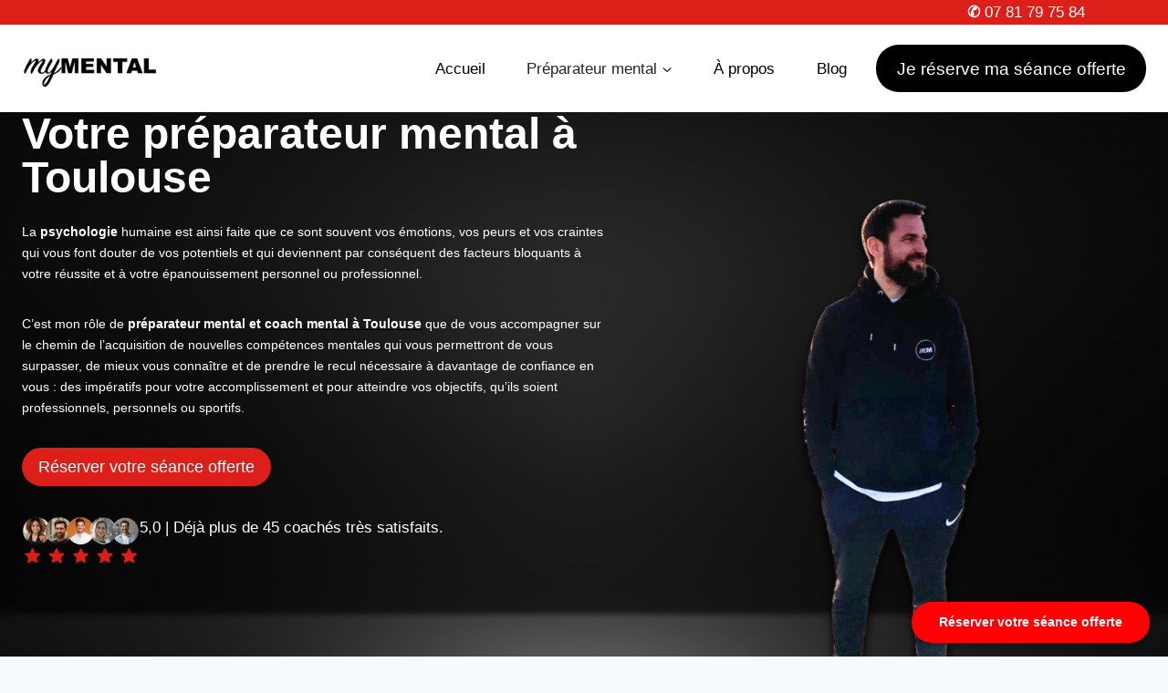

--- FILE ---
content_type: text/html
request_url: https://mymental.fr/preparateur-mental-toulouse/
body_size: 32630
content:
<!doctype html>
<html lang="fr-FR" class="no-js" itemtype="https://schema.org/WebPage" itemscope>
<head>
	<meta charset="UTF-8">
	<meta name="viewport" content="width=device-width, initial-scale=1, minimum-scale=1">
	<meta name='robots' content='index, follow, max-image-preview:large, max-snippet:-1, max-video-preview:-1' />

	<!-- This site is optimized with the Yoast SEO plugin v26.8 - https://yoast.com/product/yoast-seo-wordpress/ -->
	<title>Préparateur mental à Toulouse – MyMental</title>
	<meta name="description" content="C’est mon rôle de préparateur mental à Toulouse que de vous accompagner sur le chemin de l’acquisition de nouvelles compétences mentales qui vous permettront de vous surpasser, de mieux vous connaître et de prendre le recul nécessaire à davantage de confiance en vous" />
	<link rel="canonical" href="https://mymental.fr/preparateur-mental-toulouse/" />
	<meta property="og:locale" content="fr_FR" />
	<meta property="og:type" content="article" />
	<meta property="og:title" content="Préparateur mental à Toulouse – MyMental" />
	<meta property="og:description" content="C’est mon rôle de préparateur mental à Toulouse que de vous accompagner sur le chemin de l’acquisition de nouvelles compétences mentales qui vous permettront de vous surpasser, de mieux vous connaître et de prendre le recul nécessaire à davantage de confiance en vous" />
	<meta property="og:url" content="https://mymental.fr/preparateur-mental-toulouse/" />
	<meta property="og:site_name" content="MyMental" />
	<meta property="article:modified_time" content="2025-10-21T07:53:51+00:00" />
	<meta property="og:image" content="https://mymental.fr/wp-content/uploads/2023/12/Design-sans-titre-42.png" />
	<meta name="twitter:card" content="summary_large_image" />
	<meta name="twitter:label1" content="Durée de lecture estimée" />
	<meta name="twitter:data1" content="5 minutes" />
	<script type="application/ld+json" class="yoast-schema-graph">{"@context":"https://schema.org","@graph":[{"@type":"WebPage","@id":"https://mymental.fr/preparateur-mental-toulouse/","url":"https://mymental.fr/preparateur-mental-toulouse/","name":"Préparateur mental à Toulouse – MyMental","isPartOf":{"@id":"https://mymental.fr/#website"},"primaryImageOfPage":{"@id":"https://mymental.fr/preparateur-mental-toulouse/#primaryimage"},"image":{"@id":"https://mymental.fr/preparateur-mental-toulouse/#primaryimage"},"thumbnailUrl":"https://mymental.fr/wp-content/uploads/2023/12/Design-sans-titre-42.png","datePublished":"2023-12-13T17:49:25+00:00","dateModified":"2025-10-21T07:53:51+00:00","description":"C’est mon rôle de préparateur mental à Toulouse que de vous accompagner sur le chemin de l’acquisition de nouvelles compétences mentales qui vous permettront de vous surpasser, de mieux vous connaître et de prendre le recul nécessaire à davantage de confiance en vous","breadcrumb":{"@id":"https://mymental.fr/preparateur-mental-toulouse/#breadcrumb"},"inLanguage":"fr-FR","potentialAction":[{"@type":"ReadAction","target":["https://mymental.fr/preparateur-mental-toulouse/"]}]},{"@type":"ImageObject","inLanguage":"fr-FR","@id":"https://mymental.fr/preparateur-mental-toulouse/#primaryimage","url":"https://mymental.fr/wp-content/uploads/2023/12/Design-sans-titre-42.png","contentUrl":"https://mymental.fr/wp-content/uploads/2023/12/Design-sans-titre-42.png","width":500,"height":700},{"@type":"BreadcrumbList","@id":"https://mymental.fr/preparateur-mental-toulouse/#breadcrumb","itemListElement":[{"@type":"ListItem","position":1,"name":"Accueil","item":"https://mymental.fr/"},{"@type":"ListItem","position":2,"name":"Préparateur mental Toulouse"}]},{"@type":"WebSite","@id":"https://mymental.fr/#website","url":"https://mymental.fr/","name":"MyMental","description":"","publisher":{"@id":"https://mymental.fr/#organization"},"potentialAction":[{"@type":"SearchAction","target":{"@type":"EntryPoint","urlTemplate":"https://mymental.fr/?s={search_term_string}"},"query-input":{"@type":"PropertyValueSpecification","valueRequired":true,"valueName":"search_term_string"}}],"inLanguage":"fr-FR"},{"@type":"Organization","@id":"https://mymental.fr/#organization","name":"My Mental","url":"https://mymental.fr/","logo":{"@type":"ImageObject","inLanguage":"fr-FR","@id":"https://mymental.fr/#/schema/logo/image/","url":"https://mymental.fr/wp-content/uploads/2023/12/cropped-Logo-mymental-site-2.png","contentUrl":"https://mymental.fr/wp-content/uploads/2023/12/cropped-Logo-mymental-site-2.png","width":200,"height":80,"caption":"My Mental"},"image":{"@id":"https://mymental.fr/#/schema/logo/image/"}}]}</script>
	<!-- / Yoast SEO plugin. -->


<link rel="alternate" type="application/rss+xml" title="MyMental &raquo; Flux" href="https://mymental.fr/feed/" />
<link rel="alternate" type="application/rss+xml" title="MyMental &raquo; Flux des commentaires" href="https://mymental.fr/comments/feed/" />
			<script>document.documentElement.classList.remove( 'no-js' );</script>
			<link rel="alternate" title="oEmbed (JSON)" type="application/json+oembed" href="https://mymental.fr/wp-json/oembed/1.0/embed?url=https%3A%2F%2Fmymental.fr%2Fpreparateur-mental-toulouse%2F" />
<link rel="alternate" title="oEmbed (XML)" type="text/xml+oembed" href="https://mymental.fr/wp-json/oembed/1.0/embed?url=https%3A%2F%2Fmymental.fr%2Fpreparateur-mental-toulouse%2F&#038;format=xml" />
<style id='wp-img-auto-sizes-contain-inline-css'>
img:is([sizes=auto i],[sizes^="auto," i]){contain-intrinsic-size:3000px 1500px}
/*# sourceURL=wp-img-auto-sizes-contain-inline-css */
</style>
<style id='wp-emoji-styles-inline-css'>

	img.wp-smiley, img.emoji {
		display: inline !important;
		border: none !important;
		box-shadow: none !important;
		height: 1em !important;
		width: 1em !important;
		margin: 0 0.07em !important;
		vertical-align: -0.1em !important;
		background: none !important;
		padding: 0 !important;
	}
/*# sourceURL=wp-emoji-styles-inline-css */
</style>
<style id='wp-block-library-inline-css'>
:root{--wp-block-synced-color:#7a00df;--wp-block-synced-color--rgb:122,0,223;--wp-bound-block-color:var(--wp-block-synced-color);--wp-editor-canvas-background:#ddd;--wp-admin-theme-color:#007cba;--wp-admin-theme-color--rgb:0,124,186;--wp-admin-theme-color-darker-10:#006ba1;--wp-admin-theme-color-darker-10--rgb:0,107,160.5;--wp-admin-theme-color-darker-20:#005a87;--wp-admin-theme-color-darker-20--rgb:0,90,135;--wp-admin-border-width-focus:2px}@media (min-resolution:192dpi){:root{--wp-admin-border-width-focus:1.5px}}.wp-element-button{cursor:pointer}:root .has-very-light-gray-background-color{background-color:#eee}:root .has-very-dark-gray-background-color{background-color:#313131}:root .has-very-light-gray-color{color:#eee}:root .has-very-dark-gray-color{color:#313131}:root .has-vivid-green-cyan-to-vivid-cyan-blue-gradient-background{background:linear-gradient(135deg,#00d084,#0693e3)}:root .has-purple-crush-gradient-background{background:linear-gradient(135deg,#34e2e4,#4721fb 50%,#ab1dfe)}:root .has-hazy-dawn-gradient-background{background:linear-gradient(135deg,#faaca8,#dad0ec)}:root .has-subdued-olive-gradient-background{background:linear-gradient(135deg,#fafae1,#67a671)}:root .has-atomic-cream-gradient-background{background:linear-gradient(135deg,#fdd79a,#004a59)}:root .has-nightshade-gradient-background{background:linear-gradient(135deg,#330968,#31cdcf)}:root .has-midnight-gradient-background{background:linear-gradient(135deg,#020381,#2874fc)}:root{--wp--preset--font-size--normal:16px;--wp--preset--font-size--huge:42px}.has-regular-font-size{font-size:1em}.has-larger-font-size{font-size:2.625em}.has-normal-font-size{font-size:var(--wp--preset--font-size--normal)}.has-huge-font-size{font-size:var(--wp--preset--font-size--huge)}.has-text-align-center{text-align:center}.has-text-align-left{text-align:left}.has-text-align-right{text-align:right}.has-fit-text{white-space:nowrap!important}#end-resizable-editor-section{display:none}.aligncenter{clear:both}.items-justified-left{justify-content:flex-start}.items-justified-center{justify-content:center}.items-justified-right{justify-content:flex-end}.items-justified-space-between{justify-content:space-between}.screen-reader-text{border:0;clip-path:inset(50%);height:1px;margin:-1px;overflow:hidden;padding:0;position:absolute;width:1px;word-wrap:normal!important}.screen-reader-text:focus{background-color:#ddd;clip-path:none;color:#444;display:block;font-size:1em;height:auto;left:5px;line-height:normal;padding:15px 23px 14px;text-decoration:none;top:5px;width:auto;z-index:100000}html :where(.has-border-color){border-style:solid}html :where([style*=border-top-color]){border-top-style:solid}html :where([style*=border-right-color]){border-right-style:solid}html :where([style*=border-bottom-color]){border-bottom-style:solid}html :where([style*=border-left-color]){border-left-style:solid}html :where([style*=border-width]){border-style:solid}html :where([style*=border-top-width]){border-top-style:solid}html :where([style*=border-right-width]){border-right-style:solid}html :where([style*=border-bottom-width]){border-bottom-style:solid}html :where([style*=border-left-width]){border-left-style:solid}html :where(img[class*=wp-image-]){height:auto;max-width:100%}:where(figure){margin:0 0 1em}html :where(.is-position-sticky){--wp-admin--admin-bar--position-offset:var(--wp-admin--admin-bar--height,0px)}@media screen and (max-width:600px){html :where(.is-position-sticky){--wp-admin--admin-bar--position-offset:0px}}

/*# sourceURL=wp-block-library-inline-css */
</style><style id='wp-block-paragraph-inline-css'>
.is-small-text{font-size:.875em}.is-regular-text{font-size:1em}.is-large-text{font-size:2.25em}.is-larger-text{font-size:3em}.has-drop-cap:not(:focus):first-letter{float:left;font-size:8.4em;font-style:normal;font-weight:100;line-height:.68;margin:.05em .1em 0 0;text-transform:uppercase}body.rtl .has-drop-cap:not(:focus):first-letter{float:none;margin-left:.1em}p.has-drop-cap.has-background{overflow:hidden}:root :where(p.has-background){padding:1.25em 2.375em}:where(p.has-text-color:not(.has-link-color)) a{color:inherit}p.has-text-align-left[style*="writing-mode:vertical-lr"],p.has-text-align-right[style*="writing-mode:vertical-rl"]{rotate:180deg}
/*# sourceURL=https://mymental.fr/wp-includes/blocks/paragraph/style.min.css */
</style>
<style id='global-styles-inline-css'>
:root{--wp--preset--aspect-ratio--square: 1;--wp--preset--aspect-ratio--4-3: 4/3;--wp--preset--aspect-ratio--3-4: 3/4;--wp--preset--aspect-ratio--3-2: 3/2;--wp--preset--aspect-ratio--2-3: 2/3;--wp--preset--aspect-ratio--16-9: 16/9;--wp--preset--aspect-ratio--9-16: 9/16;--wp--preset--color--black: #000000;--wp--preset--color--cyan-bluish-gray: #abb8c3;--wp--preset--color--white: #ffffff;--wp--preset--color--pale-pink: #f78da7;--wp--preset--color--vivid-red: #cf2e2e;--wp--preset--color--luminous-vivid-orange: #ff6900;--wp--preset--color--luminous-vivid-amber: #fcb900;--wp--preset--color--light-green-cyan: #7bdcb5;--wp--preset--color--vivid-green-cyan: #00d084;--wp--preset--color--pale-cyan-blue: #8ed1fc;--wp--preset--color--vivid-cyan-blue: #0693e3;--wp--preset--color--vivid-purple: #9b51e0;--wp--preset--color--theme-palette-1: var(--global-palette1);--wp--preset--color--theme-palette-2: var(--global-palette2);--wp--preset--color--theme-palette-3: var(--global-palette3);--wp--preset--color--theme-palette-4: var(--global-palette4);--wp--preset--color--theme-palette-5: var(--global-palette5);--wp--preset--color--theme-palette-6: var(--global-palette6);--wp--preset--color--theme-palette-7: var(--global-palette7);--wp--preset--color--theme-palette-8: var(--global-palette8);--wp--preset--color--theme-palette-9: var(--global-palette9);--wp--preset--color--theme-palette-10: var(--global-palette10);--wp--preset--color--theme-palette-11: var(--global-palette11);--wp--preset--color--theme-palette-12: var(--global-palette12);--wp--preset--color--theme-palette-13: var(--global-palette13);--wp--preset--color--theme-palette-14: var(--global-palette14);--wp--preset--color--theme-palette-15: var(--global-palette15);--wp--preset--gradient--vivid-cyan-blue-to-vivid-purple: linear-gradient(135deg,rgb(6,147,227) 0%,rgb(155,81,224) 100%);--wp--preset--gradient--light-green-cyan-to-vivid-green-cyan: linear-gradient(135deg,rgb(122,220,180) 0%,rgb(0,208,130) 100%);--wp--preset--gradient--luminous-vivid-amber-to-luminous-vivid-orange: linear-gradient(135deg,rgb(252,185,0) 0%,rgb(255,105,0) 100%);--wp--preset--gradient--luminous-vivid-orange-to-vivid-red: linear-gradient(135deg,rgb(255,105,0) 0%,rgb(207,46,46) 100%);--wp--preset--gradient--very-light-gray-to-cyan-bluish-gray: linear-gradient(135deg,rgb(238,238,238) 0%,rgb(169,184,195) 100%);--wp--preset--gradient--cool-to-warm-spectrum: linear-gradient(135deg,rgb(74,234,220) 0%,rgb(151,120,209) 20%,rgb(207,42,186) 40%,rgb(238,44,130) 60%,rgb(251,105,98) 80%,rgb(254,248,76) 100%);--wp--preset--gradient--blush-light-purple: linear-gradient(135deg,rgb(255,206,236) 0%,rgb(152,150,240) 100%);--wp--preset--gradient--blush-bordeaux: linear-gradient(135deg,rgb(254,205,165) 0%,rgb(254,45,45) 50%,rgb(107,0,62) 100%);--wp--preset--gradient--luminous-dusk: linear-gradient(135deg,rgb(255,203,112) 0%,rgb(199,81,192) 50%,rgb(65,88,208) 100%);--wp--preset--gradient--pale-ocean: linear-gradient(135deg,rgb(255,245,203) 0%,rgb(182,227,212) 50%,rgb(51,167,181) 100%);--wp--preset--gradient--electric-grass: linear-gradient(135deg,rgb(202,248,128) 0%,rgb(113,206,126) 100%);--wp--preset--gradient--midnight: linear-gradient(135deg,rgb(2,3,129) 0%,rgb(40,116,252) 100%);--wp--preset--font-size--small: var(--global-font-size-small);--wp--preset--font-size--medium: var(--global-font-size-medium);--wp--preset--font-size--large: var(--global-font-size-large);--wp--preset--font-size--x-large: 42px;--wp--preset--font-size--larger: var(--global-font-size-larger);--wp--preset--font-size--xxlarge: var(--global-font-size-xxlarge);--wp--preset--spacing--20: 0.44rem;--wp--preset--spacing--30: 0.67rem;--wp--preset--spacing--40: 1rem;--wp--preset--spacing--50: 1.5rem;--wp--preset--spacing--60: 2.25rem;--wp--preset--spacing--70: 3.38rem;--wp--preset--spacing--80: 5.06rem;--wp--preset--shadow--natural: 6px 6px 9px rgba(0, 0, 0, 0.2);--wp--preset--shadow--deep: 12px 12px 50px rgba(0, 0, 0, 0.4);--wp--preset--shadow--sharp: 6px 6px 0px rgba(0, 0, 0, 0.2);--wp--preset--shadow--outlined: 6px 6px 0px -3px rgb(255, 255, 255), 6px 6px rgb(0, 0, 0);--wp--preset--shadow--crisp: 6px 6px 0px rgb(0, 0, 0);}:where(.is-layout-flex){gap: 0.5em;}:where(.is-layout-grid){gap: 0.5em;}body .is-layout-flex{display: flex;}.is-layout-flex{flex-wrap: wrap;align-items: center;}.is-layout-flex > :is(*, div){margin: 0;}body .is-layout-grid{display: grid;}.is-layout-grid > :is(*, div){margin: 0;}:where(.wp-block-columns.is-layout-flex){gap: 2em;}:where(.wp-block-columns.is-layout-grid){gap: 2em;}:where(.wp-block-post-template.is-layout-flex){gap: 1.25em;}:where(.wp-block-post-template.is-layout-grid){gap: 1.25em;}.has-black-color{color: var(--wp--preset--color--black) !important;}.has-cyan-bluish-gray-color{color: var(--wp--preset--color--cyan-bluish-gray) !important;}.has-white-color{color: var(--wp--preset--color--white) !important;}.has-pale-pink-color{color: var(--wp--preset--color--pale-pink) !important;}.has-vivid-red-color{color: var(--wp--preset--color--vivid-red) !important;}.has-luminous-vivid-orange-color{color: var(--wp--preset--color--luminous-vivid-orange) !important;}.has-luminous-vivid-amber-color{color: var(--wp--preset--color--luminous-vivid-amber) !important;}.has-light-green-cyan-color{color: var(--wp--preset--color--light-green-cyan) !important;}.has-vivid-green-cyan-color{color: var(--wp--preset--color--vivid-green-cyan) !important;}.has-pale-cyan-blue-color{color: var(--wp--preset--color--pale-cyan-blue) !important;}.has-vivid-cyan-blue-color{color: var(--wp--preset--color--vivid-cyan-blue) !important;}.has-vivid-purple-color{color: var(--wp--preset--color--vivid-purple) !important;}.has-black-background-color{background-color: var(--wp--preset--color--black) !important;}.has-cyan-bluish-gray-background-color{background-color: var(--wp--preset--color--cyan-bluish-gray) !important;}.has-white-background-color{background-color: var(--wp--preset--color--white) !important;}.has-pale-pink-background-color{background-color: var(--wp--preset--color--pale-pink) !important;}.has-vivid-red-background-color{background-color: var(--wp--preset--color--vivid-red) !important;}.has-luminous-vivid-orange-background-color{background-color: var(--wp--preset--color--luminous-vivid-orange) !important;}.has-luminous-vivid-amber-background-color{background-color: var(--wp--preset--color--luminous-vivid-amber) !important;}.has-light-green-cyan-background-color{background-color: var(--wp--preset--color--light-green-cyan) !important;}.has-vivid-green-cyan-background-color{background-color: var(--wp--preset--color--vivid-green-cyan) !important;}.has-pale-cyan-blue-background-color{background-color: var(--wp--preset--color--pale-cyan-blue) !important;}.has-vivid-cyan-blue-background-color{background-color: var(--wp--preset--color--vivid-cyan-blue) !important;}.has-vivid-purple-background-color{background-color: var(--wp--preset--color--vivid-purple) !important;}.has-black-border-color{border-color: var(--wp--preset--color--black) !important;}.has-cyan-bluish-gray-border-color{border-color: var(--wp--preset--color--cyan-bluish-gray) !important;}.has-white-border-color{border-color: var(--wp--preset--color--white) !important;}.has-pale-pink-border-color{border-color: var(--wp--preset--color--pale-pink) !important;}.has-vivid-red-border-color{border-color: var(--wp--preset--color--vivid-red) !important;}.has-luminous-vivid-orange-border-color{border-color: var(--wp--preset--color--luminous-vivid-orange) !important;}.has-luminous-vivid-amber-border-color{border-color: var(--wp--preset--color--luminous-vivid-amber) !important;}.has-light-green-cyan-border-color{border-color: var(--wp--preset--color--light-green-cyan) !important;}.has-vivid-green-cyan-border-color{border-color: var(--wp--preset--color--vivid-green-cyan) !important;}.has-pale-cyan-blue-border-color{border-color: var(--wp--preset--color--pale-cyan-blue) !important;}.has-vivid-cyan-blue-border-color{border-color: var(--wp--preset--color--vivid-cyan-blue) !important;}.has-vivid-purple-border-color{border-color: var(--wp--preset--color--vivid-purple) !important;}.has-vivid-cyan-blue-to-vivid-purple-gradient-background{background: var(--wp--preset--gradient--vivid-cyan-blue-to-vivid-purple) !important;}.has-light-green-cyan-to-vivid-green-cyan-gradient-background{background: var(--wp--preset--gradient--light-green-cyan-to-vivid-green-cyan) !important;}.has-luminous-vivid-amber-to-luminous-vivid-orange-gradient-background{background: var(--wp--preset--gradient--luminous-vivid-amber-to-luminous-vivid-orange) !important;}.has-luminous-vivid-orange-to-vivid-red-gradient-background{background: var(--wp--preset--gradient--luminous-vivid-orange-to-vivid-red) !important;}.has-very-light-gray-to-cyan-bluish-gray-gradient-background{background: var(--wp--preset--gradient--very-light-gray-to-cyan-bluish-gray) !important;}.has-cool-to-warm-spectrum-gradient-background{background: var(--wp--preset--gradient--cool-to-warm-spectrum) !important;}.has-blush-light-purple-gradient-background{background: var(--wp--preset--gradient--blush-light-purple) !important;}.has-blush-bordeaux-gradient-background{background: var(--wp--preset--gradient--blush-bordeaux) !important;}.has-luminous-dusk-gradient-background{background: var(--wp--preset--gradient--luminous-dusk) !important;}.has-pale-ocean-gradient-background{background: var(--wp--preset--gradient--pale-ocean) !important;}.has-electric-grass-gradient-background{background: var(--wp--preset--gradient--electric-grass) !important;}.has-midnight-gradient-background{background: var(--wp--preset--gradient--midnight) !important;}.has-small-font-size{font-size: var(--wp--preset--font-size--small) !important;}.has-medium-font-size{font-size: var(--wp--preset--font-size--medium) !important;}.has-large-font-size{font-size: var(--wp--preset--font-size--large) !important;}.has-x-large-font-size{font-size: var(--wp--preset--font-size--x-large) !important;}
/*# sourceURL=global-styles-inline-css */
</style>
<style id='core-block-supports-inline-css'>
.wp-elements-e288b35fb78701ca949bca32e8fbb4da a:where(:not(.wp-element-button)){color:var(--wp--preset--color--theme-palette-9);}
/*# sourceURL=core-block-supports-inline-css */
</style>

<style id='classic-theme-styles-inline-css'>
/*! This file is auto-generated */
.wp-block-button__link{color:#fff;background-color:#32373c;border-radius:9999px;box-shadow:none;text-decoration:none;padding:calc(.667em + 2px) calc(1.333em + 2px);font-size:1.125em}.wp-block-file__button{background:#32373c;color:#fff;text-decoration:none}
/*# sourceURL=/wp-includes/css/classic-themes.min.css */
</style>
<link rel='stylesheet' id='kadence-global-css' href='https://mymental.fr/wp-content/themes/kadence/assets/css/global.min.css?ver=1.4.3' media='all' />
<style id='kadence-global-inline-css'>
/* Kadence Base CSS */
:root{--global-palette1:#000000;--global-palette2:#dc1f18;--global-palette3:#252525;--global-palette4:#2D3748;--global-palette5:#4A5568;--global-palette6:#718096;--global-palette7:#EDF2F7;--global-palette8:#F7FAFC;--global-palette9:#ffffff;--global-palette10:oklch(from var(--global-palette1) calc(l + 0.10 * (1 - l)) calc(c * 1.00) calc(h + 180) / 100%);--global-palette11:#13612e;--global-palette12:#1159af;--global-palette13:#b82105;--global-palette14:#f7630c;--global-palette15:#f5a524;--global-palette9rgb:255, 255, 255;--global-palette-highlight:var(--global-palette1);--global-palette-highlight-alt:var(--global-palette2);--global-palette-highlight-alt2:var(--global-palette9);--global-palette-btn-bg:var(--global-palette1);--global-palette-btn-bg-hover:var(--global-palette2);--global-palette-btn:var(--global-palette9);--global-palette-btn-hover:var(--global-palette9);--global-palette-btn-sec-bg:var(--global-palette7);--global-palette-btn-sec-bg-hover:var(--global-palette2);--global-palette-btn-sec:var(--global-palette3);--global-palette-btn-sec-hover:var(--global-palette9);--global-body-font-family:Helvetica, sans-serif;--global-heading-font-family:inherit;--global-primary-nav-font-family:Helvetica, sans-serif;--global-fallback-font:sans-serif;--global-display-fallback-font:sans-serif;--global-content-width:1290px;--global-content-wide-width:calc(1290px + 230px);--global-content-narrow-width:842px;--global-content-edge-padding:1.5rem;--global-content-boxed-padding:2rem;--global-calc-content-width:calc(1290px - var(--global-content-edge-padding) - var(--global-content-edge-padding) );--wp--style--global--content-size:var(--global-calc-content-width);}.wp-site-blocks{--global-vw:calc( 100vw - ( 0.5 * var(--scrollbar-offset)));}body{background:var(--global-palette8);-webkit-font-smoothing:antialiased;-moz-osx-font-smoothing:grayscale;}body, input, select, optgroup, textarea{font-style:normal;font-weight:400;font-size:17px;line-height:1.6;font-family:var(--global-body-font-family);color:var(--global-palette4);}.content-bg, body.content-style-unboxed .site{background:var(--global-palette9);}h1,h2,h3,h4,h5,h6{font-family:var(--global-heading-font-family);}h1{font-style:normal;font-weight:400;font-size:32px;line-height:1.5;font-family:"Arial Black", Gadget, sans-serif;color:var(--global-palette3);}h2{font-style:normal;font-weight:400;font-size:28px;line-height:1.5;font-family:Helvetica, sans-serif;color:var(--global-palette3);}h3{font-weight:700;font-size:24px;line-height:1.5;color:var(--global-palette3);}h4{font-weight:700;font-size:22px;line-height:1.5;color:var(--global-palette4);}h5{font-weight:700;font-size:20px;line-height:1.5;color:var(--global-palette4);}h6{font-weight:700;font-size:18px;line-height:1.5;color:var(--global-palette5);}.entry-hero h1{font-style:normal;font-weight:400;font-family:"Arial Black", Gadget, sans-serif;}.entry-hero .kadence-breadcrumbs{max-width:1290px;}.site-container, .site-header-row-layout-contained, .site-footer-row-layout-contained, .entry-hero-layout-contained, .comments-area, .alignfull > .wp-block-cover__inner-container, .alignwide > .wp-block-cover__inner-container{max-width:var(--global-content-width);}.content-width-narrow .content-container.site-container, .content-width-narrow .hero-container.site-container{max-width:var(--global-content-narrow-width);}@media all and (min-width: 1520px){.wp-site-blocks .content-container  .alignwide{margin-left:-115px;margin-right:-115px;width:unset;max-width:unset;}}@media all and (min-width: 1102px){.content-width-narrow .wp-site-blocks .content-container .alignwide{margin-left:-130px;margin-right:-130px;width:unset;max-width:unset;}}.content-style-boxed .wp-site-blocks .entry-content .alignwide{margin-left:calc( -1 * var( --global-content-boxed-padding ) );margin-right:calc( -1 * var( --global-content-boxed-padding ) );}.content-area{margin-top:5rem;margin-bottom:5rem;}@media all and (max-width: 1024px){.content-area{margin-top:3rem;margin-bottom:3rem;}}@media all and (max-width: 767px){.content-area{margin-top:2rem;margin-bottom:2rem;}}@media all and (max-width: 1024px){:root{--global-content-boxed-padding:2rem;}}@media all and (max-width: 767px){:root{--global-content-boxed-padding:1.5rem;}}.entry-content-wrap{padding:2rem;}@media all and (max-width: 1024px){.entry-content-wrap{padding:2rem;}}@media all and (max-width: 767px){.entry-content-wrap{padding:1.5rem;}}.entry.single-entry{box-shadow:0px 15px 15px -10px rgba(0,0,0,0.05);}.entry.loop-entry{box-shadow:0px 15px 15px -10px rgba(0,0,0,0.05);}.loop-entry .entry-content-wrap{padding:2rem;}@media all and (max-width: 1024px){.loop-entry .entry-content-wrap{padding:2rem;}}@media all and (max-width: 767px){.loop-entry .entry-content-wrap{padding:1.5rem;}}button, .button, .wp-block-button__link, input[type="button"], input[type="reset"], input[type="submit"], .fl-button, .elementor-button-wrapper .elementor-button, .wc-block-components-checkout-place-order-button, .wc-block-cart__submit{font-style:normal;font-weight:400;font-family:"Arial Black", Gadget, sans-serif;box-shadow:0px 0px 0px -7px rgba(0,0,0,0);}button:hover, button:focus, button:active, .button:hover, .button:focus, .button:active, .wp-block-button__link:hover, .wp-block-button__link:focus, .wp-block-button__link:active, input[type="button"]:hover, input[type="button"]:focus, input[type="button"]:active, input[type="reset"]:hover, input[type="reset"]:focus, input[type="reset"]:active, input[type="submit"]:hover, input[type="submit"]:focus, input[type="submit"]:active, .elementor-button-wrapper .elementor-button:hover, .elementor-button-wrapper .elementor-button:focus, .elementor-button-wrapper .elementor-button:active, .wc-block-cart__submit:hover{box-shadow:0px 15px 25px -7px rgba(0,0,0,0.1);}.kb-button.kb-btn-global-outline.kb-btn-global-inherit{padding-top:calc(px - 2px);padding-right:calc(px - 2px);padding-bottom:calc(px - 2px);padding-left:calc(px - 2px);}button.button-style-secondary, .button.button-style-secondary, .wp-block-button__link.button-style-secondary, input[type="button"].button-style-secondary, input[type="reset"].button-style-secondary, input[type="submit"].button-style-secondary, .fl-button.button-style-secondary, .elementor-button-wrapper .elementor-button.button-style-secondary, .wc-block-components-checkout-place-order-button.button-style-secondary, .wc-block-cart__submit.button-style-secondary{font-style:normal;font-weight:400;font-family:"Arial Black", Gadget, sans-serif;}@media all and (min-width: 1025px){.transparent-header .entry-hero .entry-hero-container-inner{padding-top:calc(0px + 96px);}}@media all and (max-width: 1024px){.mobile-transparent-header .entry-hero .entry-hero-container-inner{padding-top:96px;}}@media all and (max-width: 767px){.mobile-transparent-header .entry-hero .entry-hero-container-inner{padding-top:96px;}}#kt-scroll-up-reader, #kt-scroll-up{border-radius:34px 34px 34px 34px;color:#ff0000;background:var(--global-palette1);bottom:96px;font-size:1.2em;padding:0.41 0.41 0.41 0.41;}#kt-scroll-up-reader.scroll-up-side-right, #kt-scroll-up.scroll-up-side-right{right:30px;}#kt-scroll-up-reader.scroll-up-side-left, #kt-scroll-up.scroll-up-side-left{left:30px;}.wp-site-blocks .page-title h1{font-style:normal;}.entry-hero.page-hero-section .entry-header{min-height:200px;}.loop-entry.type-post h2.entry-title{font-style:normal;font-weight:400;font-size:18px;line-height:1;font-family:"Arial Black", Gadget, sans-serif;color:var(--global-palette1);}.loop-entry.type-post .entry-meta{color:var(--global-palette1);}
/* Kadence Header CSS */
@media all and (max-width: 1024px){.mobile-transparent-header #masthead{position:absolute;left:0px;right:0px;z-index:100;}.kadence-scrollbar-fixer.mobile-transparent-header #masthead{right:var(--scrollbar-offset,0);}.mobile-transparent-header #masthead, .mobile-transparent-header .site-top-header-wrap .site-header-row-container-inner, .mobile-transparent-header .site-main-header-wrap .site-header-row-container-inner, .mobile-transparent-header .site-bottom-header-wrap .site-header-row-container-inner{background:transparent;}.site-header-row-tablet-layout-fullwidth, .site-header-row-tablet-layout-standard{padding:0px;}}@media all and (min-width: 1025px){.transparent-header #masthead{position:absolute;left:0px;right:0px;z-index:100;}.transparent-header.kadence-scrollbar-fixer #masthead{right:var(--scrollbar-offset,0);}.transparent-header #masthead, .transparent-header .site-top-header-wrap .site-header-row-container-inner, .transparent-header .site-main-header-wrap .site-header-row-container-inner, .transparent-header .site-bottom-header-wrap .site-header-row-container-inner{background:transparent;}}.site-branding a.brand img{max-width:150px;}.site-branding a.brand img.svg-logo-image{width:150px;}@media all and (max-width: 767px){.site-branding a.brand img{max-width:130px;}.site-branding a.brand img.svg-logo-image{width:130px;}}.site-branding{padding:0px 0px 0px 0px;}@media all and (max-width: 767px){.site-branding{padding:0px 0px 0px 0px;}}#masthead, #masthead .kadence-sticky-header.item-is-fixed:not(.item-at-start):not(.site-header-row-container):not(.site-main-header-wrap), #masthead .kadence-sticky-header.item-is-fixed:not(.item-at-start) > .site-header-row-container-inner{background:#ffffff;}.site-main-header-wrap .site-header-row-container-inner{background:#ffffff;border-bottom:0px none transparent;}.site-main-header-inner-wrap{min-height:96px;}.site-main-header-wrap .site-header-row-container-inner>.site-container{padding:0px 0px 0px 0px;}.site-top-header-wrap .site-header-row-container-inner{background:var(--global-palette2);}.site-top-header-inner-wrap{min-height:0px;}#masthead .kadence-sticky-header.item-is-fixed:not(.item-at-start):not(.site-header-row-container):not(.item-hidden-above):not(.site-main-header-wrap), #masthead .kadence-sticky-header.item-is-fixed:not(.item-at-start):not(.item-hidden-above) > .site-header-row-container-inner{background:#ffffff;}.site-main-header-wrap.site-header-row-container.site-header-focus-item.site-header-row-layout-standard.kadence-sticky-header.item-is-fixed.item-is-stuck, .site-header-upper-inner-wrap.kadence-sticky-header.item-is-fixed.item-is-stuck, .site-header-inner-wrap.kadence-sticky-header.item-is-fixed.item-is-stuck, .site-top-header-wrap.site-header-row-container.site-header-focus-item.site-header-row-layout-standard.kadence-sticky-header.item-is-fixed.item-is-stuck, .site-bottom-header-wrap.site-header-row-container.site-header-focus-item.site-header-row-layout-standard.kadence-sticky-header.item-is-fixed.item-is-stuck{box-shadow:0px 0px 0px 0px rgba(0,0,0,0);}.header-navigation[class*="header-navigation-style-underline"] .header-menu-container.primary-menu-container>ul>li>a:after{width:calc( 100% - 2.66em);}.main-navigation .primary-menu-container > ul > li.menu-item > a{padding-left:calc(2.66em / 2);padding-right:calc(2.66em / 2);padding-top:0em;padding-bottom:0em;color:var(--global-palette1);}.main-navigation .primary-menu-container > ul > li.menu-item .dropdown-nav-special-toggle{right:calc(2.66em / 2);}.main-navigation .primary-menu-container > ul li.menu-item > a{font-style:normal;font-weight:normal;font-family:var(--global-primary-nav-font-family);}.main-navigation .primary-menu-container > ul > li.menu-item > a:hover{color:var(--global-palette2);}.main-navigation .primary-menu-container > ul > li.menu-item.current-menu-item > a{color:var(--global-palette3);}.header-navigation .header-menu-container ul ul.sub-menu, .header-navigation .header-menu-container ul ul.submenu{background:var(--global-palette3);box-shadow:0px 2px 13px 0px rgba(0,0,0,0.1);}.header-navigation .header-menu-container ul ul li.menu-item, .header-menu-container ul.menu > li.kadence-menu-mega-enabled > ul > li.menu-item > a{border-bottom:1px solid rgba(255,255,255,0.1);border-radius:0px 0px 0px 0px;}.header-navigation .header-menu-container ul ul li.menu-item > a{width:200px;padding-top:1em;padding-bottom:1em;color:var(--global-palette8);font-style:normal;font-weight:400;font-size:12px;font-family:Helvetica, sans-serif;}.header-navigation .header-menu-container ul ul li.menu-item > a:hover{color:var(--global-palette9);background:var(--global-palette4);border-radius:0px 0px 0px 0px;}.header-navigation .header-menu-container ul ul li.menu-item.current-menu-item > a{color:var(--global-palette9);background:var(--global-palette4);border-radius:0px 0px 0px 0px;}.mobile-toggle-open-container .menu-toggle-open, .mobile-toggle-open-container .menu-toggle-open:focus{color:var(--global-palette5);padding:0.4em 0.6em 0.4em 0.6em;font-size:14px;}.mobile-toggle-open-container .menu-toggle-open.menu-toggle-style-bordered{border:1px solid currentColor;}.mobile-toggle-open-container .menu-toggle-open .menu-toggle-icon{font-size:20px;}.mobile-toggle-open-container .menu-toggle-open:hover, .mobile-toggle-open-container .menu-toggle-open:focus-visible{color:var(--global-palette-highlight);}.mobile-navigation ul li{font-size:14px;}.mobile-navigation ul li a{padding-top:1em;padding-bottom:1em;}.mobile-navigation ul li > a, .mobile-navigation ul li.menu-item-has-children > .drawer-nav-drop-wrap{color:var(--global-palette8);}.mobile-navigation ul li.current-menu-item > a, .mobile-navigation ul li.current-menu-item.menu-item-has-children > .drawer-nav-drop-wrap{color:var(--global-palette2);}.mobile-navigation ul li.menu-item-has-children .drawer-nav-drop-wrap, .mobile-navigation ul li:not(.menu-item-has-children) a{border-bottom:1px solid rgba(255,255,255,0.1);}.mobile-navigation:not(.drawer-navigation-parent-toggle-true) ul li.menu-item-has-children .drawer-nav-drop-wrap button{border-left:1px solid rgba(255,255,255,0.1);}#mobile-drawer .drawer-header .drawer-toggle{padding:0.6em 0.15em 0.6em 0.15em;font-size:24px;}#main-header .header-button{font-style:normal;font-weight:400;font-family:Helvetica, sans-serif;border-radius:25px 25px 25px 25px;box-shadow:0px 0px 0px -7px rgba(0,0,0,0);}#main-header .header-button:hover{box-shadow:0px 15px 25px -7px rgba(0,0,0,0.1);}.header-html{font-style:normal;font-weight:400;font-family:"Arial Black", Gadget, sans-serif;color:var(--global-palette9);margin:0px 67px 0px 0px;}.header-html a{color:#ffffff;}.header-html a:hover{color:var(--global-palette7);}
/* Kadence Footer CSS */
#colophon{background:#000000;}.site-middle-footer-wrap .site-footer-row-container-inner{background:var(--global-palette1);}.site-middle-footer-inner-wrap{padding-top:30px;padding-bottom:30px;grid-column-gap:30px;grid-row-gap:30px;}.site-middle-footer-inner-wrap .widget{margin-bottom:30px;}.site-middle-footer-inner-wrap .site-footer-section:not(:last-child):after{right:calc(-30px / 2);}.site-top-footer-inner-wrap{padding-top:30px;padding-bottom:30px;grid-column-gap:30px;grid-row-gap:30px;}.site-top-footer-inner-wrap .widget{margin-bottom:30px;}.site-top-footer-inner-wrap .site-footer-section:not(:last-child):after{right:calc(-30px / 2);}#colophon .footer-html{font-style:normal;color:#f6f5f5;}#colophon .site-footer-row-container .site-footer-row .footer-html a{color:#ffffff;}#colophon .site-footer-row-container .site-footer-row .footer-html a:hover{color:var(--global-palette2);}
/*# sourceURL=kadence-global-inline-css */
</style>
<link rel='stylesheet' id='kadence-header-css' href='https://mymental.fr/wp-content/themes/kadence/assets/css/header.min.css?ver=1.4.3' media='all' />
<link rel='stylesheet' id='kadence-content-css' href='https://mymental.fr/wp-content/themes/kadence/assets/css/content.min.css?ver=1.4.3' media='all' />
<link rel='stylesheet' id='kadence-footer-css' href='https://mymental.fr/wp-content/themes/kadence/assets/css/footer.min.css?ver=1.4.3' media='all' />
<link rel='stylesheet' id='kadence-blocks-rowlayout-css' href='https://mymental.fr/wp-content/plugins/kadence-blocks/dist/style-blocks-rowlayout.css?ver=3.6.0' media='all' />
<link rel='stylesheet' id='kadence-blocks-column-css' href='https://mymental.fr/wp-content/plugins/kadence-blocks/dist/style-blocks-column.css?ver=3.6.0' media='all' />
<style id='kadence-blocks-advancedheading-inline-css'>
	.wp-block-kadence-advancedheading mark{background:transparent;border-style:solid;border-width:0}
	.wp-block-kadence-advancedheading mark.kt-highlight{color:#f76a0c;}
	.kb-adv-heading-icon{display: inline-flex;justify-content: center;align-items: center;}
	.is-layout-constrained > .kb-advanced-heading-link {display: block;}.wp-block-kadence-advancedheading.has-background{padding: 0;}	.single-content .kadence-advanced-heading-wrapper h1,
	.single-content .kadence-advanced-heading-wrapper h2,
	.single-content .kadence-advanced-heading-wrapper h3,
	.single-content .kadence-advanced-heading-wrapper h4,
	.single-content .kadence-advanced-heading-wrapper h5,
	.single-content .kadence-advanced-heading-wrapper h6 {margin: 1.5em 0 .5em;}
	.single-content .kadence-advanced-heading-wrapper+* { margin-top:0;}.kb-screen-reader-text{position:absolute;width:1px;height:1px;padding:0;margin:-1px;overflow:hidden;clip:rect(0,0,0,0);}
/*# sourceURL=kadence-blocks-advancedheading-inline-css */
</style>
<link rel='stylesheet' id='kadence-blocks-advancedbtn-css' href='https://mymental.fr/wp-content/plugins/kadence-blocks/dist/style-blocks-advancedbtn.css?ver=3.6.0' media='all' />
<link rel='stylesheet' id='kadence-blocks-advancedgallery-css' href='https://mymental.fr/wp-content/plugins/kadence-blocks/dist/style-blocks-advancedgallery.css?ver=3.6.0' media='all' />
<link rel='stylesheet' id='kadence-blocks-image-css' href='https://mymental.fr/wp-content/plugins/kadence-blocks/dist/style-blocks-image.css?ver=3.6.0' media='all' />
<link rel='stylesheet' id='kadence-blocks-videopopup-css' href='https://mymental.fr/wp-content/plugins/kadence-blocks/dist/style-blocks-videopopup.css?ver=3.6.0' media='all' />
<link rel='stylesheet' id='kadence-glightbox-css' href='https://mymental.fr/wp-content/plugins/kadence-blocks/includes/assets/css/kb-glightbox.min.css?ver=3.6.0' media='all' />
<link rel='stylesheet' id='kadence-blocks-infobox-css' href='https://mymental.fr/wp-content/plugins/kadence-blocks/dist/style-blocks-infobox.css?ver=3.6.0' media='all' />
<link rel='stylesheet' id='kadence-blocks-spacer-css' href='https://mymental.fr/wp-content/plugins/kadence-blocks/dist/style-blocks-spacer.css?ver=3.6.0' media='all' />
<link rel='stylesheet' id='kadence-blocks-pro-aos-css' href='https://mymental.fr/wp-content/plugins/kadence-blocks-pro/includes/assets/css/aos.min.css?ver=2.6.3' media='all' />
<style id='kadence-blocks-global-variables-inline-css'>
:root {--global-kb-font-size-sm:clamp(0.8rem, 0.73rem + 0.217vw, 0.9rem);--global-kb-font-size-md:clamp(1.1rem, 0.995rem + 0.326vw, 1.25rem);--global-kb-font-size-lg:clamp(1.75rem, 1.576rem + 0.543vw, 2rem);--global-kb-font-size-xl:clamp(2.25rem, 1.728rem + 1.63vw, 3rem);--global-kb-font-size-xxl:clamp(2.5rem, 1.456rem + 3.26vw, 4rem);--global-kb-font-size-xxxl:clamp(2.75rem, 0.489rem + 7.065vw, 6rem);}
/*# sourceURL=kadence-blocks-global-variables-inline-css */
</style>
<style id='kadence_blocks_css-inline-css'>
.kb-row-layout-wrap.wp-block-kadence-rowlayout.kb-row-layout-id434_f9df4d-dd{margin-top:0px;margin-bottom:0px;}.kb-row-layout-id434_f9df4d-dd > .kt-row-column-wrap{align-content:center;}:where(.kb-row-layout-id434_f9df4d-dd > .kt-row-column-wrap) > .wp-block-kadence-column{justify-content:center;}.kb-row-layout-id434_f9df4d-dd > .kt-row-column-wrap{column-gap:var(--global-kb-gap-lg, 4rem);max-width:var( --global-content-width, 1290px );padding-left:var(--global-content-edge-padding);padding-right:var(--global-content-edge-padding);padding-top:0px;padding-bottom:0px;grid-template-columns:minmax(0, calc(55% - ((var(--global-kb-gap-lg, 4rem) * 1 )/2)))minmax(0, calc(45% - ((var(--global-kb-gap-lg, 4rem) * 1 )/2)));}.kb-row-layout-id434_f9df4d-dd{background-image:url('https://mymental.fr/wp-content/uploads/2023/12/1-scaled.jpg');background-size:cover;background-position:50% 63%;background-attachment:scroll;background-repeat:no-repeat;}.kb-row-layout-id434_f9df4d-dd > .kt-row-layout-overlay{opacity:0.55;background-color:var(--global-palette1, #3182CE);}.kb-row-layout-id434_f9df4d-dd .kt-row-layout-bottom-sep{height:100px;}.kb-row-layout-id434_f9df4d-dd .kt-row-layout-bottom-sep svg{fill:var(--global-palette9, #ffffff)!important;}@media all and (max-width: 1024px){.kb-row-layout-id434_f9df4d-dd > .kt-row-column-wrap{grid-template-columns:minmax(0, 2fr) minmax(0, 1fr);}}@media all and (max-width: 1024px){.kb-row-layout-id434_f9df4d-dd .kt-row-layout-bottom-sep{height:80px;}}@media all and (max-width: 767px){.kb-row-layout-id434_f9df4d-dd > .kt-row-column-wrap{padding-top:var(--global-kb-spacing-md, 2rem);padding-bottom:0px;grid-template-columns:minmax(0, 1fr);}.kb-row-layout-wrap.wp-block-kadence-rowlayout.kb-row-layout-id434_f9df4d-dd{background-image:radial-gradient(ellipse at center center,var(--global-palette1,#000000) 0%,var(--global-palette3,#252525) 100%);}.kb-row-layout-id434_f9df4d-dd .kt-row-layout-bottom-sep{height:60px;}}.kadence-column434_bed6a0-00 > .kt-inside-inner-col{column-gap:var(--global-kb-gap-sm, 1rem);}.kadence-column434_bed6a0-00 > .kt-inside-inner-col{flex-direction:column;}.kadence-column434_bed6a0-00 > .kt-inside-inner-col > .aligncenter{width:100%;}@media all and (max-width: 1024px){.kadence-column434_bed6a0-00 > .kt-inside-inner-col{flex-direction:column;justify-content:center;}}@media all and (max-width: 767px){.kadence-column434_bed6a0-00 > .kt-inside-inner-col{flex-direction:column;justify-content:center;}}.wp-block-kadence-advancedheading.kt-adv-heading434_4d2404-dc, .wp-block-kadence-advancedheading.kt-adv-heading434_4d2404-dc[data-kb-block="kb-adv-heading434_4d2404-dc"]{margin-top:0px;margin-bottom:var(--global-kb-spacing-sm, 1.5rem);font-size:var(--global-kb-font-size-xl, 3rem);line-height:1;font-weight:bold;font-family:"Arial Black", Gadget, sans-serif;}.wp-block-kadence-advancedheading.kt-adv-heading434_4d2404-dc mark.kt-highlight, .wp-block-kadence-advancedheading.kt-adv-heading434_4d2404-dc[data-kb-block="kb-adv-heading434_4d2404-dc"] mark.kt-highlight{-webkit-box-decoration-break:clone;box-decoration-break:clone;}.wp-block-kadence-advancedheading.kt-adv-heading434_4d2404-dc img.kb-inline-image, .wp-block-kadence-advancedheading.kt-adv-heading434_4d2404-dc[data-kb-block="kb-adv-heading434_4d2404-dc"] img.kb-inline-image{width:150px;display:inline-block;}@media all and (max-width: 1024px){.wp-block-kadence-advancedheading.kt-adv-heading434_4d2404-dc, .wp-block-kadence-advancedheading.kt-adv-heading434_4d2404-dc[data-kb-block="kb-adv-heading434_4d2404-dc"]{font-size:80px;}}@media all and (max-width: 767px){.wp-block-kadence-advancedheading.kt-adv-heading434_4d2404-dc, .wp-block-kadence-advancedheading.kt-adv-heading434_4d2404-dc[data-kb-block="kb-adv-heading434_4d2404-dc"]{font-size:40px;line-height:1.2;}}.wp-block-kadence-advancedheading.kt-adv-heading434_563b91-bc, .wp-block-kadence-advancedheading.kt-adv-heading434_563b91-bc[data-kb-block="kb-adv-heading434_563b91-bc"]{font-size:var(--global-kb-font-size-sm, 0.9rem);}.wp-block-kadence-advancedheading.kt-adv-heading434_563b91-bc mark.kt-highlight, .wp-block-kadence-advancedheading.kt-adv-heading434_563b91-bc[data-kb-block="kb-adv-heading434_563b91-bc"] mark.kt-highlight{-webkit-box-decoration-break:clone;box-decoration-break:clone;}.wp-block-kadence-advancedheading.kt-adv-heading434_563b91-bc img.kb-inline-image, .wp-block-kadence-advancedheading.kt-adv-heading434_563b91-bc[data-kb-block="kb-adv-heading434_563b91-bc"] img.kb-inline-image{width:150px;display:inline-block;}.wp-block-kadence-advancedheading.kt-adv-heading434_fc9d63-66, .wp-block-kadence-advancedheading.kt-adv-heading434_fc9d63-66[data-kb-block="kb-adv-heading434_fc9d63-66"]{font-size:var(--global-kb-font-size-sm, 0.9rem);}.wp-block-kadence-advancedheading.kt-adv-heading434_fc9d63-66 mark.kt-highlight, .wp-block-kadence-advancedheading.kt-adv-heading434_fc9d63-66[data-kb-block="kb-adv-heading434_fc9d63-66"] mark.kt-highlight{-webkit-box-decoration-break:clone;box-decoration-break:clone;}.wp-block-kadence-advancedheading.kt-adv-heading434_fc9d63-66 img.kb-inline-image, .wp-block-kadence-advancedheading.kt-adv-heading434_fc9d63-66[data-kb-block="kb-adv-heading434_fc9d63-66"] img.kb-inline-image{width:150px;display:inline-block;}.wp-block-kadence-advancedbtn.kb-btns434_3a38ae-77{justify-content:flex-start;}ul.menu .wp-block-kadence-advancedbtn .kb-btn434_d433d4-a3.kb-button{width:initial;}.wp-block-kadence-advancedbtn .kb-btn434_d433d4-a3.kb-button{background:var(--global-palette2, #2B6CB0);border-top-left-radius:25px;border-top-right-radius:25px;border-bottom-right-radius:25px;border-bottom-left-radius:25px;}.kb-row-layout-id434_857ebc-05 > .kt-row-column-wrap{align-content:end;}:where(.kb-row-layout-id434_857ebc-05 > .kt-row-column-wrap) > .wp-block-kadence-column{justify-content:end;}.kb-row-layout-id434_857ebc-05 > .kt-row-column-wrap{column-gap:var(--global-kb-gap-none, 0rem );row-gap:var(--global-kb-gap-none, 0rem );padding-top:0px;padding-bottom:var(--global-kb-spacing-sm, 1.5rem);grid-template-columns:minmax(0, calc(20% - ((var(--global-kb-gap-none, 0rem ) * 1 )/2)))minmax(0, calc(80% - ((var(--global-kb-gap-none, 0rem ) * 1 )/2)));}@media all and (max-width: 1024px){.kb-row-layout-id434_857ebc-05 > .kt-row-column-wrap{grid-template-columns:minmax(0, calc(20% - ((var(--global-kb-gap-none, 0rem ) * 1 )/2)))minmax(0, calc(80% - ((var(--global-kb-gap-none, 0rem ) * 1 )/2)));}}@media all and (max-width: 767px){.kb-row-layout-id434_857ebc-05 > .kt-row-column-wrap{grid-template-columns:minmax(0, 1fr);}.kb-row-layout-id434_857ebc-05{display:none !important;}}.kadence-column434_f9b3a3-6c > .kt-inside-inner-col{display:flex;}.kadence-column434_f9b3a3-6c > .kt-inside-inner-col{min-height:0px;}.kadence-column434_f9b3a3-6c > .kt-inside-inner-col{column-gap:var(--global-kb-gap-sm, 1rem);}.kadence-column434_f9b3a3-6c > .kt-inside-inner-col{flex-direction:column;justify-content:flex-start;}.kadence-column434_f9b3a3-6c > .kt-inside-inner-col > .aligncenter{width:100%;}.kt-row-column-wrap > .kadence-column434_f9b3a3-6c{align-self:flex-start;}.kt-inner-column-height-full:not(.kt-has-1-columns) > .wp-block-kadence-column.kadence-column434_f9b3a3-6c{align-self:auto;}.kt-inner-column-height-full:not(.kt-has-1-columns) > .wp-block-kadence-column.kadence-column434_f9b3a3-6c > .kt-inside-inner-col{flex-direction:column;justify-content:flex-start;}.kadence-column434_f9b3a3-6c{text-align:left;}@media all and (max-width: 1024px){.kt-row-column-wrap > .kadence-column434_f9b3a3-6c{align-self:flex-start;}}@media all and (max-width: 1024px){.kt-inner-column-height-full:not(.kt-has-1-columns) > .wp-block-kadence-column.kadence-column434_f9b3a3-6c{align-self:auto;}}@media all and (max-width: 1024px){.kt-inner-column-height-full:not(.kt-has-1-columns) > .wp-block-kadence-column.kadence-column434_f9b3a3-6c > .kt-inside-inner-col{flex-direction:column;justify-content:flex-start;}}@media all and (max-width: 1024px){.kadence-column434_f9b3a3-6c > .kt-inside-inner-col{flex-direction:column;justify-content:flex-start;}}@media all and (max-width: 767px){.kt-row-column-wrap > .kadence-column434_f9b3a3-6c{align-self:flex-start;}.kt-inner-column-height-full:not(.kt-has-1-columns) > .wp-block-kadence-column.kadence-column434_f9b3a3-6c{align-self:auto;}.kt-inner-column-height-full:not(.kt-has-1-columns) > .wp-block-kadence-column.kadence-column434_f9b3a3-6c > .kt-inside-inner-col{flex-direction:column;justify-content:flex-start;}.kadence-column434_f9b3a3-6c > .kt-inside-inner-col{flex-direction:column;justify-content:flex-start;}}.wp-block-kadence-advancedgallery.kb-gallery-wrap-id-434_36a344-8e{margin-top:0px;padding-top:0px;padding-right:0px;}.wp-block-kadence-advancedgallery .kb-gallery-type-masonry.kb-gallery-id-434_36a344-8e{margin:-0px;}.kb-gallery-type-masonry.kb-gallery-id-434_36a344-8e .kadence-blocks-gallery-item{padding:0px;}@media all and (max-width: 767px){.wp-block-kadence-advancedgallery.kb-gallery-wrap-id-434_36a344-8e{padding-right:var(--global-kb-spacing-5xl, 10rem);}}.wp-block-kadence-advancedgallery.kb-gallery-wrap-id-434_1b5f09-95{padding-right:0px;padding-left:0px;}.wp-block-kadence-advancedgallery .kb-gallery-type-masonry.kb-gallery-id-434_1b5f09-95{margin:-0px;}.kb-gallery-type-masonry.kb-gallery-id-434_1b5f09-95 .kadence-blocks-gallery-item{padding:0px;}@media all and (max-width: 767px){.wp-block-kadence-advancedgallery.kb-gallery-wrap-id-434_1b5f09-95{padding-right:var(--global-kb-spacing-5xl, 10rem);}.wp-block-kadence-advancedgallery .kb-gallery-type-masonry.kb-gallery-id-434_1b5f09-95{margin:-0px;}.kb-gallery-type-masonry.kb-gallery-id-434_1b5f09-95 .kadence-blocks-gallery-item{padding:0px;}}.kadence-column434_c82fab-32 > .kt-inside-inner-col{column-gap:var(--global-kb-gap-sm, 1rem);}.kadence-column434_c82fab-32 > .kt-inside-inner-col{flex-direction:column;}.kadence-column434_c82fab-32 > .kt-inside-inner-col > .aligncenter{width:100%;}@media all and (max-width: 1024px){.kadence-column434_c82fab-32 > .kt-inside-inner-col{flex-direction:column;justify-content:center;}}@media all and (max-width: 767px){.kadence-column434_c82fab-32 > .kt-inside-inner-col{flex-direction:column;justify-content:center;}}.kadence-column434_b5f6bc-60 > .kt-inside-inner-col{display:flex;}.kadence-column434_b5f6bc-60 > .kt-inside-inner-col{column-gap:var(--global-kb-gap-sm, 1rem);}.kadence-column434_b5f6bc-60 > .kt-inside-inner-col{flex-direction:column;justify-content:flex-start;}.kadence-column434_b5f6bc-60 > .kt-inside-inner-col > .aligncenter{width:100%;}.kt-row-column-wrap > .kadence-column434_b5f6bc-60{align-self:flex-start;}.kt-inner-column-height-full:not(.kt-has-1-columns) > .wp-block-kadence-column.kadence-column434_b5f6bc-60{align-self:auto;}.kt-inner-column-height-full:not(.kt-has-1-columns) > .wp-block-kadence-column.kadence-column434_b5f6bc-60 > .kt-inside-inner-col{flex-direction:column;justify-content:flex-start;}@media all and (max-width: 1024px){.kt-row-column-wrap > .kadence-column434_b5f6bc-60{align-self:flex-start;}}@media all and (max-width: 1024px){.kt-inner-column-height-full:not(.kt-has-1-columns) > .wp-block-kadence-column.kadence-column434_b5f6bc-60{align-self:auto;}}@media all and (max-width: 1024px){.kt-inner-column-height-full:not(.kt-has-1-columns) > .wp-block-kadence-column.kadence-column434_b5f6bc-60 > .kt-inside-inner-col{flex-direction:column;justify-content:flex-start;}}@media all and (max-width: 1024px){.kadence-column434_b5f6bc-60 > .kt-inside-inner-col{flex-direction:column;justify-content:flex-start;}}@media all and (max-width: 767px){.kt-row-column-wrap > .kadence-column434_b5f6bc-60{align-self:flex-start;}.kt-inner-column-height-full:not(.kt-has-1-columns) > .wp-block-kadence-column.kadence-column434_b5f6bc-60{align-self:auto;}.kt-inner-column-height-full:not(.kt-has-1-columns) > .wp-block-kadence-column.kadence-column434_b5f6bc-60 > .kt-inside-inner-col{flex-direction:column;justify-content:flex-start;}.kadence-column434_b5f6bc-60 > .kt-inside-inner-col{flex-direction:column;justify-content:flex-start;}}.wp-block-kadence-image.kb-image434_7925f8-db:not(.kb-specificity-added):not(.kb-extra-specificity-added){margin-top:0px;}.kb-image434_7925f8-db .kb-image-has-overlay:after{opacity:0.3;}.kb-row-layout-id443_9a5b53-42 > .kt-row-column-wrap{max-width:var( --global-content-width, 1290px );padding-left:var(--global-content-edge-padding);padding-right:var(--global-content-edge-padding);padding-top:var(--global-kb-spacing-xl, 4rem);padding-bottom:var(--global-kb-spacing-sm, 1.5rem);grid-template-columns:minmax(0, 1fr);}@media all and (max-width: 767px){.kb-row-layout-id443_9a5b53-42 > .kt-row-column-wrap{grid-template-columns:minmax(0, 1fr);}}.kadence-column443_1e833f-e1 > .kt-inside-inner-col{column-gap:var(--global-kb-gap-sm, 1rem);}.kadence-column443_1e833f-e1 > .kt-inside-inner-col{flex-direction:column;}.kadence-column443_1e833f-e1 > .kt-inside-inner-col > .aligncenter{width:100%;}@media all and (max-width: 1024px){.kadence-column443_1e833f-e1 > .kt-inside-inner-col{flex-direction:column;justify-content:center;}}@media all and (max-width: 767px){.kadence-column443_1e833f-e1 > .kt-inside-inner-col{padding-right:var(--global-kb-spacing-xs, 1rem);padding-left:var(--global-kb-spacing-xxs, 0.5rem);flex-direction:column;justify-content:center;}}.wp-block-kadence-advancedheading.kt-adv-heading443_51fda0-45, .wp-block-kadence-advancedheading.kt-adv-heading443_51fda0-45[data-kb-block="kb-adv-heading443_51fda0-45"]{margin-top:0px;margin-bottom:var(--global-kb-spacing-xxl, 5rem);text-align:center;font-size:var(--global-kb-font-size-md, 1.25rem);font-family:Helvetica, sans-serif;text-transform:none;letter-spacing:2px;color:#030303;}.wp-block-kadence-advancedheading.kt-adv-heading443_51fda0-45 mark.kt-highlight, .wp-block-kadence-advancedheading.kt-adv-heading443_51fda0-45[data-kb-block="kb-adv-heading443_51fda0-45"] mark.kt-highlight{-webkit-box-decoration-break:clone;box-decoration-break:clone;}.wp-block-kadence-advancedheading.kt-adv-heading443_51fda0-45 img.kb-inline-image, .wp-block-kadence-advancedheading.kt-adv-heading443_51fda0-45[data-kb-block="kb-adv-heading443_51fda0-45"] img.kb-inline-image{width:150px;display:inline-block;}@media all and (max-width: 767px){.wp-block-kadence-advancedheading.kt-adv-heading443_51fda0-45, .wp-block-kadence-advancedheading.kt-adv-heading443_51fda0-45[data-kb-block="kb-adv-heading443_51fda0-45"]{padding-right:0px;padding-left:0px;}}.wp-block-kadence-advancedgallery .kb-gallery-type-masonry.kb-gallery-id-443_d7ef4b-0e{margin:-0px;}.kb-gallery-type-masonry.kb-gallery-id-443_d7ef4b-0e .kadence-blocks-gallery-item{padding:0px;}.kb-row-layout-id443_61d497-c6 > .kt-row-column-wrap{padding-top:var(--global-kb-spacing-xl, 4rem);padding-bottom:var(--global-kb-spacing-sm, 1.5rem);grid-template-columns:minmax(0, 1fr);}@media all and (max-width: 767px){.kb-row-layout-id443_61d497-c6 > .kt-row-column-wrap{grid-template-columns:minmax(0, 1fr);}}.kadence-column443_c75fc3-78 > .kt-inside-inner-col{padding-right:var(--global-kb-spacing-5xl, 10rem);padding-left:var(--global-kb-spacing-5xl, 10rem);}.kadence-column443_c75fc3-78 > .kt-inside-inner-col{column-gap:var(--global-kb-gap-sm, 1rem);}.kadence-column443_c75fc3-78 > .kt-inside-inner-col{flex-direction:column;}.kadence-column443_c75fc3-78 > .kt-inside-inner-col > .aligncenter{width:100%;}@media all and (max-width: 1024px){.kadence-column443_c75fc3-78 > .kt-inside-inner-col{flex-direction:column;justify-content:center;}}@media all and (max-width: 767px){.kadence-column443_c75fc3-78 > .kt-inside-inner-col{padding-right:0px;padding-left:0px;flex-direction:column;justify-content:center;}}.wp-block-kadence-advancedheading.kt-adv-heading443_1f22f7-53, .wp-block-kadence-advancedheading.kt-adv-heading443_1f22f7-53[data-kb-block="kb-adv-heading443_1f22f7-53"]{padding-bottom:0px;margin-top:0px;margin-bottom:var(--global-kb-spacing-xxl, 5rem);text-align:center;font-size:var(--global-kb-font-size-md, 1.25rem);font-family:Helvetica, sans-serif;text-transform:none;letter-spacing:2px;color:#030303;}.wp-block-kadence-advancedheading.kt-adv-heading443_1f22f7-53 mark.kt-highlight, .wp-block-kadence-advancedheading.kt-adv-heading443_1f22f7-53[data-kb-block="kb-adv-heading443_1f22f7-53"] mark.kt-highlight{-webkit-box-decoration-break:clone;box-decoration-break:clone;}.wp-block-kadence-advancedheading.kt-adv-heading443_1f22f7-53 img.kb-inline-image, .wp-block-kadence-advancedheading.kt-adv-heading443_1f22f7-53[data-kb-block="kb-adv-heading443_1f22f7-53"] img.kb-inline-image{width:150px;display:inline-block;}@media all and (max-width: 767px){.wp-block-kadence-advancedheading.kt-adv-heading443_1f22f7-53, .wp-block-kadence-advancedheading.kt-adv-heading443_1f22f7-53[data-kb-block="kb-adv-heading443_1f22f7-53"]{padding-right:0px;padding-left:0px;}}.kadence-column443_4db5c4-40 > .kt-inside-inner-col{padding-right:var(--global-kb-spacing-5xl, 10rem);padding-left:var(--global-kb-spacing-5xl, 10rem);}.kadence-column443_4db5c4-40 > .kt-inside-inner-col{column-gap:var(--global-kb-gap-sm, 1rem);}.kadence-column443_4db5c4-40 > .kt-inside-inner-col{flex-direction:column;}.kadence-column443_4db5c4-40 > .kt-inside-inner-col > .aligncenter{width:100%;}@media all and (max-width: 1024px){.kadence-column443_4db5c4-40 > .kt-inside-inner-col{flex-direction:column;justify-content:center;}}@media all and (max-width: 767px){.kadence-column443_4db5c4-40 > .kt-inside-inner-col{padding-right:0px;padding-left:0px;flex-direction:column;justify-content:center;}}.kb-row-layout-id434_5b3e1c-a4 > .kt-row-column-wrap{column-gap:var(--global-kb-gap-lg, 4rem);max-width:var( --global-content-width, 1290px );padding-left:var(--global-content-edge-padding);padding-right:var(--global-content-edge-padding);padding-top:var(--global-kb-spacing-xxl, 5rem);padding-bottom:0px;grid-template-columns:minmax(0, calc(35% - ((var(--global-kb-gap-lg, 4rem) * 1 )/2)))minmax(0, calc(65% - ((var(--global-kb-gap-lg, 4rem) * 1 )/2)));}@media all and (max-width: 1024px){.kb-row-layout-id434_5b3e1c-a4 > .kt-row-column-wrap{grid-template-columns:minmax(0, 1fr);}}@media all and (max-width: 767px){.kb-row-layout-id434_5b3e1c-a4 > .kt-row-column-wrap{grid-template-columns:minmax(0, 1fr);}}.kadence-column434_04260e-87 > .kt-inside-inner-col{column-gap:var(--global-kb-gap-sm, 1rem);}.kadence-column434_04260e-87 > .kt-inside-inner-col{flex-direction:column;}.kadence-column434_04260e-87 > .kt-inside-inner-col > .aligncenter{width:100%;}@media all and (max-width: 1024px){.kadence-column434_04260e-87 > .kt-inside-inner-col{flex-direction:column;justify-content:center;}}@media all and (max-width: 767px){.kadence-column434_04260e-87 > .kt-inside-inner-col{flex-direction:column;justify-content:center;}}.wp-block-kadence-advancedheading.kt-adv-heading434_4a7fd1-74, .wp-block-kadence-advancedheading.kt-adv-heading434_4a7fd1-74[data-kb-block="kb-adv-heading434_4a7fd1-74"]{text-align:left;font-size:var(--global-kb-font-size-sm, 0.9rem);font-weight:700;}.wp-block-kadence-advancedheading.kt-adv-heading434_4a7fd1-74 mark.kt-highlight, .wp-block-kadence-advancedheading.kt-adv-heading434_4a7fd1-74[data-kb-block="kb-adv-heading434_4a7fd1-74"] mark.kt-highlight{-webkit-box-decoration-break:clone;box-decoration-break:clone;}.wp-block-kadence-advancedheading.kt-adv-heading434_4a7fd1-74 img.kb-inline-image, .wp-block-kadence-advancedheading.kt-adv-heading434_4a7fd1-74[data-kb-block="kb-adv-heading434_4a7fd1-74"] img.kb-inline-image{width:150px;display:inline-block;}@media all and (max-width: 767px){.wp-block-kadence-advancedheading.kt-adv-heading434_4a7fd1-74, .wp-block-kadence-advancedheading.kt-adv-heading434_4a7fd1-74[data-kb-block="kb-adv-heading434_4a7fd1-74"]{text-align:center!important;}}.wp-block-kadence-advancedheading.kt-adv-heading434_3f5027-25, .wp-block-kadence-advancedheading.kt-adv-heading434_3f5027-25[data-kb-block="kb-adv-heading434_3f5027-25"]{margin-top:var(--global-kb-spacing-xxs, 0.5rem);margin-bottom:var(--global-kb-spacing-sm, 1.5rem);text-align:left;}.wp-block-kadence-advancedheading.kt-adv-heading434_3f5027-25 mark.kt-highlight, .wp-block-kadence-advancedheading.kt-adv-heading434_3f5027-25[data-kb-block="kb-adv-heading434_3f5027-25"] mark.kt-highlight{-webkit-box-decoration-break:clone;box-decoration-break:clone;}.wp-block-kadence-advancedheading.kt-adv-heading434_3f5027-25 img.kb-inline-image, .wp-block-kadence-advancedheading.kt-adv-heading434_3f5027-25[data-kb-block="kb-adv-heading434_3f5027-25"] img.kb-inline-image{width:150px;display:inline-block;}@media all and (max-width: 767px){.wp-block-kadence-advancedheading.kt-adv-heading434_3f5027-25, .wp-block-kadence-advancedheading.kt-adv-heading434_3f5027-25[data-kb-block="kb-adv-heading434_3f5027-25"]{text-align:center!important;}}.wp-block-kadence-advancedheading.kt-adv-heading434_7fe997-aa, .wp-block-kadence-advancedheading.kt-adv-heading434_7fe997-aa[data-kb-block="kb-adv-heading434_7fe997-aa"]{font-size:var(--global-kb-font-size-md, 1.25rem);}.wp-block-kadence-advancedheading.kt-adv-heading434_7fe997-aa mark.kt-highlight, .wp-block-kadence-advancedheading.kt-adv-heading434_7fe997-aa[data-kb-block="kb-adv-heading434_7fe997-aa"] mark.kt-highlight{-webkit-box-decoration-break:clone;box-decoration-break:clone;}.wp-block-kadence-advancedheading.kt-adv-heading434_7fe997-aa img.kb-inline-image, .wp-block-kadence-advancedheading.kt-adv-heading434_7fe997-aa[data-kb-block="kb-adv-heading434_7fe997-aa"] img.kb-inline-image{width:150px;display:inline-block;}.kadence-column434_1990f2-62 > .kt-inside-inner-col{display:flex;}.kadence-column434_1990f2-62 > .kt-inside-inner-col{row-gap:10px;column-gap:var(--global-kb-gap-sm, 1rem);}.kadence-column434_1990f2-62 > .kt-inside-inner-col{flex-direction:column;justify-content:center;}.kadence-column434_1990f2-62 > .kt-inside-inner-col > .aligncenter{width:100%;}.kt-row-column-wrap > .kadence-column434_1990f2-62{align-self:center;}.kt-inner-column-height-full:not(.kt-has-1-columns) > .wp-block-kadence-column.kadence-column434_1990f2-62{align-self:auto;}.kt-inner-column-height-full:not(.kt-has-1-columns) > .wp-block-kadence-column.kadence-column434_1990f2-62 > .kt-inside-inner-col{flex-direction:column;justify-content:center;}@media all and (max-width: 1024px){.kadence-column434_1990f2-62 > .kt-inside-inner-col{row-gap:20px;flex-direction:column;justify-content:center;}}@media all and (max-width: 1024px){.kt-row-column-wrap > .kadence-column434_1990f2-62{align-self:center;}}@media all and (max-width: 1024px){.kt-inner-column-height-full:not(.kt-has-1-columns) > .wp-block-kadence-column.kadence-column434_1990f2-62{align-self:auto;}}@media all and (max-width: 1024px){.kt-inner-column-height-full:not(.kt-has-1-columns) > .wp-block-kadence-column.kadence-column434_1990f2-62 > .kt-inside-inner-col{flex-direction:column;justify-content:center;}}@media all and (max-width: 767px){.kt-row-column-wrap > .kadence-column434_1990f2-62{align-self:center;}.kt-inner-column-height-full:not(.kt-has-1-columns) > .wp-block-kadence-column.kadence-column434_1990f2-62{align-self:auto;}.kt-inner-column-height-full:not(.kt-has-1-columns) > .wp-block-kadence-column.kadence-column434_1990f2-62 > .kt-inside-inner-col{flex-direction:column;justify-content:center;}.kadence-column434_1990f2-62 > .kt-inside-inner-col{flex-direction:column;justify-content:center;}}.kadence-video-popup434_6cf2ba-09 .kadence-video-popup-wrap{border-top-color:rgba(255,255,255,0.8);border-top-style:solid;border-right-color:rgba(255,255,255,0.8);border-right-style:solid;border-bottom-color:rgba(255,255,255,0.8);border-bottom-style:solid;border-left-color:rgba(255,255,255,0.8);border-left-style:solid;}.kadence-video-popup434_6cf2ba-09 .kadence-video-popup-wrap .kt-video-svg-icon{color:var(--global-palette2, #2B6CB0);}.kadence-video-popup434_6cf2ba-09 .kadence-video-popup-wrap .kt-video-svg-icon > svg{stroke-width:2;}.glightbox-kadence-dark.kadence-popup-434_6cf2ba-09 .goverlay{background:var(--global-palette3, #1A202C);opacity:1;}.glightbox-container.kadence-popup-434_6cf2ba-09 .gclose path, .glightbox-container.kadence-popup-434_6cf2ba-09 .gnext path, .glightbox-container.kadence-popup-434_6cf2ba-09 .gprev path{fill:#ffffff;}.glightbox-container.kadence-popup-434_6cf2ba-09 .gslide-video, .glightbox-container.kadence-popup-434_6cf2ba-09 .gvideo-local{max-width:900px !important;}@media all and (max-width: 1024px){.kadence-video-popup434_6cf2ba-09 .kadence-video-popup-wrap{border-top-color:rgba(255,255,255,0.8);border-top-style:solid;border-right-color:rgba(255,255,255,0.8);border-right-style:solid;border-bottom-color:rgba(255,255,255,0.8);border-bottom-style:solid;border-left-color:rgba(255,255,255,0.8);border-left-style:solid;}}@media all and (max-width: 767px){.kadence-video-popup434_6cf2ba-09 .kadence-video-popup-wrap{border-top-color:rgba(255,255,255,0.8);border-top-style:solid;border-right-color:rgba(255,255,255,0.8);border-right-style:solid;border-bottom-color:rgba(255,255,255,0.8);border-bottom-style:solid;border-left-color:rgba(255,255,255,0.8);border-left-style:solid;}}.kb-row-layout-id434_c8c716-52 > .kt-row-column-wrap{max-width:var( --global-content-width, 1290px );padding-left:var(--global-content-edge-padding);padding-right:var(--global-content-edge-padding);padding-top:var(--global-kb-spacing-xl, 4rem);padding-bottom:var(--global-kb-spacing-xxl, 5rem);grid-template-columns:minmax(0, 1fr);}@media all and (max-width: 767px){.kb-row-layout-id434_c8c716-52 > .kt-row-column-wrap{padding-bottom:var(--global-kb-spacing-lg, 3rem);grid-template-columns:minmax(0, 1fr);}}.kadence-column434_5bf072-f9 > .kt-inside-inner-col{column-gap:var(--global-kb-gap-sm, 1rem);}.kadence-column434_5bf072-f9 > .kt-inside-inner-col{flex-direction:column;}.kadence-column434_5bf072-f9 > .kt-inside-inner-col > .aligncenter{width:100%;}@media all and (max-width: 1024px){.kadence-column434_5bf072-f9 > .kt-inside-inner-col{flex-direction:column;justify-content:center;}}@media all and (max-width: 767px){.kadence-column434_5bf072-f9 > .kt-inside-inner-col{flex-direction:column;justify-content:center;}}.wp-block-kadence-advancedheading.kt-adv-heading434_33bb33-c2, .wp-block-kadence-advancedheading.kt-adv-heading434_33bb33-c2[data-kb-block="kb-adv-heading434_33bb33-c2"]{max-width:900px;font-size:var(--global-kb-font-size-md, 1.25rem);line-height:1.2em;}.wp-block-kadence-advancedheading.kt-adv-heading434_33bb33-c2 mark.kt-highlight, .wp-block-kadence-advancedheading.kt-adv-heading434_33bb33-c2[data-kb-block="kb-adv-heading434_33bb33-c2"] mark.kt-highlight{-webkit-box-decoration-break:clone;box-decoration-break:clone;}.wp-block-kadence-advancedheading.kt-adv-heading434_33bb33-c2 img.kb-inline-image, .wp-block-kadence-advancedheading.kt-adv-heading434_33bb33-c2[data-kb-block="kb-adv-heading434_33bb33-c2"] img.kb-inline-image{width:150px;display:inline-block;}.kadence-column434_8b2872-e1 > .kt-inside-inner-col{column-gap:var(--global-kb-gap-sm, 1rem);}.kadence-column434_8b2872-e1 > .kt-inside-inner-col{flex-direction:column;}.kadence-column434_8b2872-e1 > .kt-inside-inner-col > .aligncenter{width:100%;}@media all and (max-width: 1024px){.kadence-column434_8b2872-e1 > .kt-inside-inner-col{flex-direction:column;justify-content:center;}}@media all and (max-width: 767px){.kadence-column434_8b2872-e1 > .kt-inside-inner-col{flex-direction:column;justify-content:center;}}.kb-row-layout-id434_f34955-ca > .kt-row-column-wrap{padding-top:0px;padding-bottom:0px;grid-template-columns:repeat(2, minmax(0, 1fr));}.kb-row-layout-id434_f34955-ca{border-top-left-radius:25px;border-top-right-radius:25px;border-bottom-right-radius:25px;border-bottom-left-radius:25px;overflow:clip;isolation:isolate;}.kb-row-layout-id434_f34955-ca > .kt-row-layout-overlay{border-top-left-radius:25px;border-top-right-radius:25px;border-bottom-right-radius:25px;border-bottom-left-radius:25px;}.kb-row-layout-id434_f34955-ca{background-image:linear-gradient(359deg,var(--global-palette1,#000000) 0%,var(--global-palette3,#252525) 62%);}@media all and (max-width: 767px){.kb-row-layout-id434_f34955-ca > .kt-row-column-wrap{grid-template-columns:minmax(0, 1fr);}}.kadence-column434_d0ff9e-4b > .kt-inside-inner-col{column-gap:var(--global-kb-gap-sm, 1rem);}.kadence-column434_d0ff9e-4b > .kt-inside-inner-col{flex-direction:column;}.kadence-column434_d0ff9e-4b > .kt-inside-inner-col > .aligncenter{width:100%;}@media all and (max-width: 1024px){.kadence-column434_d0ff9e-4b > .kt-inside-inner-col{flex-direction:column;justify-content:center;}}@media all and (max-width: 767px){.kadence-column434_d0ff9e-4b > .kt-inside-inner-col{flex-direction:column;justify-content:center;}}.wp-block-kadence-column.kb-section-dir-horizontal > .kt-inside-inner-col > .kt-info-box434_b0de04-ce .kt-blocks-info-box-link-wrap{max-width:unset;}.kt-info-box434_b0de04-ce .kt-blocks-info-box-link-wrap{background:rgba(0,0,0,0);}.kt-info-box434_b0de04-ce .kadence-info-box-icon-container .kt-info-svg-icon, .kt-info-box434_b0de04-ce .kt-info-svg-icon-flip, .kt-info-box434_b0de04-ce .kt-blocks-info-box-number{font-size:20px;}.kt-info-box434_b0de04-ce .kt-blocks-info-box-media{color:var(--global-palette2, #2B6CB0);border-color:rgba(68,68,68,0);border-top-width:0px;border-right-width:0px;border-bottom-width:0px;border-left-width:0px;padding-top:20px;padding-right:0px;padding-bottom:20px;padding-left:0px;margin-top:0px;margin-right:20px;margin-bottom:0px;margin-left:0px;}.kt-info-box434_b0de04-ce .kt-infobox-textcontent h3.kt-blocks-info-box-title{color:var(--global-palette9, #ffffff);font-size:var(--global-kb-font-size-md, 1.25rem);padding-top:0px;padding-right:0px;padding-bottom:0px;padding-left:0px;margin-top:5px;margin-right:0px;margin-bottom:10px;margin-left:0px;}.kt-info-box434_b0de04-ce .kt-blocks-info-box-link-wrap:hover h3.kt-blocks-info-box-title{color:var(--global-palette9, #ffffff);}.kt-info-box434_b0de04-ce .kt-infobox-textcontent .kt-blocks-info-box-text{color:var(--global-palette9, #ffffff);}.wp-block-kadence-infobox.kt-info-box434_b0de04-ce .kt-blocks-info-box-text{font-size:var(--global-kb-font-size-sm, 0.9rem);}.kt-info-box434_b0de04-ce .kt-blocks-info-box-link-wrap:hover .kt-blocks-info-box-text{color:var(--global-palette9, #ffffff);}.wp-block-kadence-column.kb-section-dir-horizontal > .kt-inside-inner-col > .kt-info-box434_4660a6-a4 .kt-blocks-info-box-link-wrap{max-width:unset;}.kt-info-box434_4660a6-a4 .kt-blocks-info-box-link-wrap{background:rgba(0,0,0,0);}.kt-info-box434_4660a6-a4 .kadence-info-box-icon-container .kt-info-svg-icon, .kt-info-box434_4660a6-a4 .kt-info-svg-icon-flip, .kt-info-box434_4660a6-a4 .kt-blocks-info-box-number{font-size:20px;}.kt-info-box434_4660a6-a4 .kt-blocks-info-box-media{color:var(--global-palette2, #2B6CB0);border-color:rgba(68,68,68,0);border-top-width:0px;border-right-width:0px;border-bottom-width:0px;border-left-width:0px;padding-top:20px;padding-right:0px;padding-bottom:20px;padding-left:0px;margin-top:0px;margin-right:20px;margin-bottom:0px;margin-left:0px;}.kt-info-box434_4660a6-a4 .kt-infobox-textcontent h3.kt-blocks-info-box-title{color:var(--global-palette9, #ffffff);font-size:var(--global-kb-font-size-md, 1.25rem);padding-top:0px;padding-right:0px;padding-bottom:0px;padding-left:0px;margin-top:5px;margin-right:0px;margin-bottom:10px;margin-left:0px;}.kt-info-box434_4660a6-a4 .kt-blocks-info-box-link-wrap:hover h3.kt-blocks-info-box-title{color:var(--global-palette9, #ffffff);}.kt-info-box434_4660a6-a4 .kt-infobox-textcontent .kt-blocks-info-box-text{color:var(--global-palette9, #ffffff);}.wp-block-kadence-infobox.kt-info-box434_4660a6-a4 .kt-blocks-info-box-text{font-size:var(--global-kb-font-size-sm, 0.9rem);}.kt-info-box434_4660a6-a4 .kt-blocks-info-box-link-wrap:hover .kt-blocks-info-box-text{color:var(--global-palette9, #ffffff);}.wp-block-kadence-column.kb-section-dir-horizontal > .kt-inside-inner-col > .kt-info-box434_667b67-df .kt-blocks-info-box-link-wrap{max-width:unset;}.kt-info-box434_667b67-df .kt-blocks-info-box-link-wrap{background:rgba(0,0,0,0);}.kt-info-box434_667b67-df .kadence-info-box-icon-container .kt-info-svg-icon, .kt-info-box434_667b67-df .kt-info-svg-icon-flip, .kt-info-box434_667b67-df .kt-blocks-info-box-number{font-size:20px;}.kt-info-box434_667b67-df .kt-blocks-info-box-media{color:var(--global-palette2, #2B6CB0);border-color:rgba(68,68,68,0);border-top-width:0px;border-right-width:0px;border-bottom-width:0px;border-left-width:0px;padding-top:20px;padding-right:0px;padding-bottom:20px;padding-left:0px;margin-top:0px;margin-right:20px;margin-bottom:0px;margin-left:0px;}.kt-info-box434_667b67-df .kt-infobox-textcontent h3.kt-blocks-info-box-title{color:var(--global-palette9, #ffffff);font-size:var(--global-kb-font-size-md, 1.25rem);padding-top:0px;padding-right:0px;padding-bottom:0px;padding-left:0px;margin-top:5px;margin-right:0px;margin-bottom:10px;margin-left:0px;}.kt-info-box434_667b67-df .kt-blocks-info-box-link-wrap:hover h3.kt-blocks-info-box-title{color:var(--global-palette9, #ffffff);}.kt-info-box434_667b67-df .kt-infobox-textcontent .kt-blocks-info-box-text{color:var(--global-palette9, #ffffff);}.wp-block-kadence-infobox.kt-info-box434_667b67-df .kt-blocks-info-box-text{font-size:var(--global-kb-font-size-sm, 0.9rem);}.kt-info-box434_667b67-df .kt-blocks-info-box-link-wrap:hover .kt-blocks-info-box-text{color:var(--global-palette9, #ffffff);}.wp-block-kadence-column.kb-section-dir-horizontal > .kt-inside-inner-col > .kt-info-box434_6ea7fe-c8 .kt-blocks-info-box-link-wrap{max-width:unset;}.kt-info-box434_6ea7fe-c8 .kt-blocks-info-box-link-wrap{background:rgba(0,0,0,0);}.kt-info-box434_6ea7fe-c8 .kadence-info-box-icon-container .kt-info-svg-icon, .kt-info-box434_6ea7fe-c8 .kt-info-svg-icon-flip, .kt-info-box434_6ea7fe-c8 .kt-blocks-info-box-number{font-size:20px;}.kt-info-box434_6ea7fe-c8 .kt-blocks-info-box-media{color:var(--global-palette2, #2B6CB0);border-color:rgba(68,68,68,0);border-top-width:0px;border-right-width:0px;border-bottom-width:0px;border-left-width:0px;padding-top:20px;padding-right:0px;padding-bottom:20px;padding-left:0px;margin-top:0px;margin-right:20px;margin-bottom:0px;margin-left:0px;}.kt-info-box434_6ea7fe-c8 .kt-infobox-textcontent h3.kt-blocks-info-box-title{color:var(--global-palette9, #ffffff);font-size:var(--global-kb-font-size-md, 1.25rem);padding-top:0px;padding-right:0px;padding-bottom:0px;padding-left:0px;margin-top:5px;margin-right:0px;margin-bottom:10px;margin-left:0px;}.kt-info-box434_6ea7fe-c8 .kt-blocks-info-box-link-wrap:hover h3.kt-blocks-info-box-title{color:var(--global-palette9, #ffffff);}.kt-info-box434_6ea7fe-c8 .kt-infobox-textcontent .kt-blocks-info-box-text{color:var(--global-palette9, #ffffff);}.wp-block-kadence-infobox.kt-info-box434_6ea7fe-c8 .kt-blocks-info-box-text{font-size:var(--global-kb-font-size-sm, 0.9rem);}.kt-info-box434_6ea7fe-c8 .kt-blocks-info-box-link-wrap:hover .kt-blocks-info-box-text{color:var(--global-palette9, #ffffff);}.kadence-column434_05cc41-44 > .kt-inside-inner-col{column-gap:var(--global-kb-gap-sm, 1rem);}.kadence-column434_05cc41-44 > .kt-inside-inner-col{flex-direction:column;}.kadence-column434_05cc41-44 > .kt-inside-inner-col > .aligncenter{width:100%;}@media all and (max-width: 1024px){.kadence-column434_05cc41-44 > .kt-inside-inner-col{flex-direction:column;justify-content:center;}}@media all and (max-width: 767px){.kadence-column434_05cc41-44 > .kt-inside-inner-col{flex-direction:column;justify-content:center;}}.wp-block-kadence-column.kb-section-dir-horizontal > .kt-inside-inner-col > .kt-info-box434_7855c0-ed .kt-blocks-info-box-link-wrap{max-width:unset;}.kt-info-box434_7855c0-ed .kt-blocks-info-box-link-wrap{background:rgba(0,0,0,0);}.kt-info-box434_7855c0-ed .kadence-info-box-icon-container .kt-info-svg-icon, .kt-info-box434_7855c0-ed .kt-info-svg-icon-flip, .kt-info-box434_7855c0-ed .kt-blocks-info-box-number{font-size:20px;}.kt-info-box434_7855c0-ed .kt-blocks-info-box-media{color:var(--global-palette2, #2B6CB0);border-color:rgba(68,68,68,0);border-top-width:0px;border-right-width:0px;border-bottom-width:0px;border-left-width:0px;padding-top:20px;padding-right:0px;padding-bottom:20px;padding-left:0px;margin-top:0px;margin-right:20px;margin-bottom:0px;margin-left:0px;}.kt-info-box434_7855c0-ed .kt-infobox-textcontent h3.kt-blocks-info-box-title{color:var(--global-palette9, #ffffff);font-size:var(--global-kb-font-size-md, 1.25rem);padding-top:0px;padding-right:0px;padding-bottom:0px;padding-left:0px;margin-top:5px;margin-right:0px;margin-bottom:10px;margin-left:0px;}.kt-info-box434_7855c0-ed .kt-blocks-info-box-link-wrap:hover h3.kt-blocks-info-box-title{color:var(--global-palette9, #ffffff);}.kt-info-box434_7855c0-ed .kt-infobox-textcontent .kt-blocks-info-box-text{color:var(--global-palette9, #ffffff);}.wp-block-kadence-infobox.kt-info-box434_7855c0-ed .kt-blocks-info-box-text{font-size:var(--global-kb-font-size-sm, 0.9rem);}.kt-info-box434_7855c0-ed .kt-blocks-info-box-link-wrap:hover .kt-blocks-info-box-text{color:var(--global-palette9, #ffffff);}.wp-block-kadence-column.kb-section-dir-horizontal > .kt-inside-inner-col > .kt-info-box434_b4ecbd-38 .kt-blocks-info-box-link-wrap{max-width:unset;}.kt-info-box434_b4ecbd-38 .kt-blocks-info-box-link-wrap{background:rgba(0,0,0,0);}.kt-info-box434_b4ecbd-38 .kadence-info-box-icon-container .kt-info-svg-icon, .kt-info-box434_b4ecbd-38 .kt-info-svg-icon-flip, .kt-info-box434_b4ecbd-38 .kt-blocks-info-box-number{font-size:20px;}.kt-info-box434_b4ecbd-38 .kt-blocks-info-box-media{color:var(--global-palette2, #2B6CB0);border-color:rgba(68,68,68,0);border-top-width:0px;border-right-width:0px;border-bottom-width:0px;border-left-width:0px;padding-top:20px;padding-right:0px;padding-bottom:20px;padding-left:0px;margin-top:0px;margin-right:20px;margin-bottom:0px;margin-left:0px;}.kt-info-box434_b4ecbd-38 .kt-infobox-textcontent h3.kt-blocks-info-box-title{color:var(--global-palette9, #ffffff);font-size:var(--global-kb-font-size-md, 1.25rem);padding-top:0px;padding-right:0px;padding-bottom:0px;padding-left:0px;margin-top:5px;margin-right:0px;margin-bottom:10px;margin-left:0px;}.kt-info-box434_b4ecbd-38 .kt-blocks-info-box-link-wrap:hover h3.kt-blocks-info-box-title{color:var(--global-palette9, #ffffff);}.kt-info-box434_b4ecbd-38 .kt-infobox-textcontent .kt-blocks-info-box-text{color:var(--global-palette9, #ffffff);}.wp-block-kadence-infobox.kt-info-box434_b4ecbd-38 .kt-blocks-info-box-text{font-size:var(--global-kb-font-size-sm, 0.9rem);}.kt-info-box434_b4ecbd-38 .kt-blocks-info-box-link-wrap:hover .kt-blocks-info-box-text{color:var(--global-palette9, #ffffff);}.wp-block-kadence-column.kb-section-dir-horizontal > .kt-inside-inner-col > .kt-info-box434_be4dc0-f2 .kt-blocks-info-box-link-wrap{max-width:unset;}.kt-info-box434_be4dc0-f2 .kt-blocks-info-box-link-wrap{background:rgba(0,0,0,0);}.kt-info-box434_be4dc0-f2 .kadence-info-box-icon-container .kt-info-svg-icon, .kt-info-box434_be4dc0-f2 .kt-info-svg-icon-flip, .kt-info-box434_be4dc0-f2 .kt-blocks-info-box-number{font-size:20px;}.kt-info-box434_be4dc0-f2 .kt-blocks-info-box-media{color:var(--global-palette2, #2B6CB0);border-color:rgba(68,68,68,0);border-top-width:0px;border-right-width:0px;border-bottom-width:0px;border-left-width:0px;padding-top:20px;padding-right:0px;padding-bottom:20px;padding-left:0px;margin-top:0px;margin-right:20px;margin-bottom:0px;margin-left:0px;}.kt-info-box434_be4dc0-f2 .kt-infobox-textcontent h3.kt-blocks-info-box-title{color:var(--global-palette9, #ffffff);font-size:var(--global-kb-font-size-md, 1.25rem);padding-top:0px;padding-right:0px;padding-bottom:0px;padding-left:0px;margin-top:5px;margin-right:0px;margin-bottom:10px;margin-left:0px;}.kt-info-box434_be4dc0-f2 .kt-blocks-info-box-link-wrap:hover h3.kt-blocks-info-box-title{color:var(--global-palette9, #ffffff);}.kt-info-box434_be4dc0-f2 .kt-infobox-textcontent .kt-blocks-info-box-text{color:var(--global-palette9, #ffffff);}.wp-block-kadence-infobox.kt-info-box434_be4dc0-f2 .kt-blocks-info-box-text{font-size:var(--global-kb-font-size-sm, 0.9rem);}.kt-info-box434_be4dc0-f2 .kt-blocks-info-box-link-wrap:hover .kt-blocks-info-box-text{color:var(--global-palette9, #ffffff);}.wp-block-kadence-column.kb-section-dir-horizontal > .kt-inside-inner-col > .kt-info-box434_5a47ef-f8 .kt-blocks-info-box-link-wrap{max-width:unset;}.kt-info-box434_5a47ef-f8 .kt-blocks-info-box-link-wrap{background:rgba(0,0,0,0);}.kt-info-box434_5a47ef-f8 .kadence-info-box-icon-container .kt-info-svg-icon, .kt-info-box434_5a47ef-f8 .kt-info-svg-icon-flip, .kt-info-box434_5a47ef-f8 .kt-blocks-info-box-number{font-size:20px;}.kt-info-box434_5a47ef-f8 .kt-blocks-info-box-media{color:var(--global-palette2, #2B6CB0);border-color:rgba(68,68,68,0);border-top-width:0px;border-right-width:0px;border-bottom-width:0px;border-left-width:0px;padding-top:20px;padding-right:0px;padding-bottom:20px;padding-left:0px;margin-top:0px;margin-right:20px;margin-bottom:0px;margin-left:0px;}.kt-info-box434_5a47ef-f8 .kt-infobox-textcontent h3.kt-blocks-info-box-title{color:var(--global-palette9, #ffffff);font-size:var(--global-kb-font-size-md, 1.25rem);padding-top:0px;padding-right:0px;padding-bottom:0px;padding-left:0px;margin-top:5px;margin-right:0px;margin-bottom:10px;margin-left:0px;}.kt-info-box434_5a47ef-f8 .kt-blocks-info-box-link-wrap:hover h3.kt-blocks-info-box-title{color:var(--global-palette9, #ffffff);}.kt-info-box434_5a47ef-f8 .kt-infobox-textcontent .kt-blocks-info-box-text{color:var(--global-palette9, #ffffff);}.wp-block-kadence-infobox.kt-info-box434_5a47ef-f8 .kt-blocks-info-box-text{font-size:var(--global-kb-font-size-sm, 0.9rem);}.kt-info-box434_5a47ef-f8 .kt-blocks-info-box-link-wrap:hover .kt-blocks-info-box-text{color:var(--global-palette9, #ffffff);}.kb-row-layout-id434_c8bea3-3f > .kt-row-column-wrap{align-content:center;}:where(.kb-row-layout-id434_c8bea3-3f > .kt-row-column-wrap) > .wp-block-kadence-column{justify-content:center;}.kb-row-layout-id434_c8bea3-3f > .kt-row-column-wrap{column-gap:var(--global-kb-gap-lg, 4rem);max-width:var( --global-content-width, 1290px );padding-left:var(--global-content-edge-padding);padding-right:var(--global-content-edge-padding);padding-top:var(--global-kb-spacing-xxl, 5rem);padding-bottom:var(--global-kb-spacing-xxl, 5rem);grid-template-columns:repeat(2, minmax(0, 1fr));}.kb-row-layout-id434_c8bea3-3f ,.kb-row-layout-id434_c8bea3-3f h1,.kb-row-layout-id434_c8bea3-3f h2,.kb-row-layout-id434_c8bea3-3f h3,.kb-row-layout-id434_c8bea3-3f h4,.kb-row-layout-id434_c8bea3-3f h5,.kb-row-layout-id434_c8bea3-3f h6{color:var(--global-palette3, #1A202C);}.kb-row-layout-id434_c8bea3-3f a{color:var(--global-palette1, #3182CE);}.kb-row-layout-id434_c8bea3-3f a:hover{color:var(--global-palette2, #2B6CB0);}@media all and (max-width: 1024px){.kb-row-layout-id434_c8bea3-3f > .kt-row-column-wrap{column-gap:var(--global-kb-gap-md, 2rem);grid-template-columns:repeat(2, minmax(0, 1fr));}}@media all and (max-width: 767px){.kb-row-layout-id434_c8bea3-3f > .kt-row-column-wrap{grid-template-columns:minmax(0, 1fr);}}.kadence-column434_ad8947-d3 > .kt-inside-inner-col{padding-top:0px;padding-bottom:0px;}.kadence-column434_ad8947-d3 > .kt-inside-inner-col{column-gap:0px;}.kadence-column434_ad8947-d3 > .kt-inside-inner-col{flex-direction:column;}.kadence-column434_ad8947-d3 > .kt-inside-inner-col > .aligncenter{width:100%;}.kadence-column434_ad8947-d3{text-align:left;}@media all and (max-width: 1024px){.kadence-column434_ad8947-d3 > .kt-inside-inner-col{padding-top:0px;padding-bottom:0px;padding-left:0px;flex-direction:column;justify-content:center;}}@media all and (max-width: 767px){.kadence-column434_ad8947-d3 > .kt-inside-inner-col{flex-direction:column;justify-content:center;}}.kb-image434_442053-36 .kb-image-has-overlay:after{opacity:0.3;border-top-left-radius:25px;border-top-right-radius:25px;border-bottom-right-radius:25px;border-bottom-left-radius:25px;}.kb-image434_442053-36 img.kb-img, .kb-image434_442053-36 .kb-img img{border-top-left-radius:25px;border-top-right-radius:25px;border-bottom-right-radius:25px;border-bottom-left-radius:25px;filter:drop-shadow(0px 0px 14px rgba(0, 0, 0, 0.2) );}.kadence-column434_8bc30b-28 > .kt-inside-inner-col{padding-top:0px;padding-bottom:0px;}.kadence-column434_8bc30b-28 > .kt-inside-inner-col{column-gap:0px;}.kadence-column434_8bc30b-28 > .kt-inside-inner-col{flex-direction:column;}.kadence-column434_8bc30b-28 > .kt-inside-inner-col > .aligncenter{width:100%;}.kadence-column434_8bc30b-28{text-align:left;}.kadence-column434_8bc30b-28{z-index:10;position:relative;}@media all and (max-width: 1024px){.kadence-column434_8bc30b-28 > .kt-inside-inner-col{padding-top:0px;padding-bottom:0px;padding-left:0px;flex-direction:column;justify-content:center;}}@media all and (max-width: 767px){.kadence-column434_8bc30b-28 > .kt-inside-inner-col{flex-direction:column;justify-content:center;}}.kadence-column434_05c0db-34 > .kt-inside-inner-col{display:flex;}.kadence-column434_05c0db-34 > .kt-inside-inner-col{column-gap:8px;}.kadence-column434_05c0db-34 > .kt-inside-inner-col{flex-direction:row;flex-wrap:wrap;align-items:center;flex-wrap:nowrap;}.kadence-column434_05c0db-34 > .kt-inside-inner-col > *, .kadence-column434_05c0db-34 > .kt-inside-inner-col > figure.wp-block-image, .kadence-column434_05c0db-34 > .kt-inside-inner-col > figure.wp-block-kadence-image{margin-top:0px;margin-bottom:0px;}.kadence-column434_05c0db-34 > .kt-inside-inner-col > .kb-image-is-ratio-size{flex-grow:1;}.kt-row-column-wrap > .kadence-column434_05c0db-34{align-self:center;}.kt-inner-column-height-full:not(.kt-has-1-columns) > .wp-block-kadence-column.kadence-column434_05c0db-34{align-self:auto;}.kt-inner-column-height-full:not(.kt-has-1-columns) > .wp-block-kadence-column.kadence-column434_05c0db-34 > .kt-inside-inner-col{align-items:center;}.kadence-column434_05c0db-34, .kt-inside-inner-col > .kadence-column434_05c0db-34:not(.specificity){margin-bottom:var(--global-kb-spacing-xs, 1rem);}@media all and (max-width: 1024px){.kt-row-column-wrap > .kadence-column434_05c0db-34{align-self:center;}}@media all and (max-width: 1024px){.kt-inner-column-height-full:not(.kt-has-1-columns) > .wp-block-kadence-column.kadence-column434_05c0db-34{align-self:auto;}}@media all and (max-width: 1024px){.kt-inner-column-height-full:not(.kt-has-1-columns) > .wp-block-kadence-column.kadence-column434_05c0db-34 > .kt-inside-inner-col{align-items:center;}}@media all and (max-width: 1024px){.kadence-column434_05c0db-34 > .kt-inside-inner-col{flex-direction:row;flex-wrap:wrap;align-items:center;flex-wrap:nowrap;}}@media all and (min-width: 768px) and (max-width: 1024px){.kadence-column434_05c0db-34 > .kt-inside-inner-col > *, .kadence-column434_05c0db-34 > .kt-inside-inner-col > figure.wp-block-image, .kadence-column434_05c0db-34 > .kt-inside-inner-col > figure.wp-block-kadence-image{margin-top:0px;margin-bottom:0px;}.kadence-column434_05c0db-34 > .kt-inside-inner-col > .kb-image-is-ratio-size{flex-grow:1;}}@media all and (max-width: 767px){.kt-row-column-wrap > .kadence-column434_05c0db-34{align-self:center;}.kt-inner-column-height-full:not(.kt-has-1-columns) > .wp-block-kadence-column.kadence-column434_05c0db-34{align-self:auto;}.kt-inner-column-height-full:not(.kt-has-1-columns) > .wp-block-kadence-column.kadence-column434_05c0db-34 > .kt-inside-inner-col{align-items:center;}.kadence-column434_05c0db-34 > .kt-inside-inner-col{flex-direction:row;flex-wrap:wrap;justify-content:flex-start;flex-wrap:nowrap;}.kadence-column434_05c0db-34 > .kt-inside-inner-col > *, .kadence-column434_05c0db-34 > .kt-inside-inner-col > figure.wp-block-image, .kadence-column434_05c0db-34 > .kt-inside-inner-col > figure.wp-block-kadence-image{margin-top:0px;margin-bottom:0px;}.kadence-column434_05c0db-34 > .kt-inside-inner-col > .kb-image-is-ratio-size{flex-grow:1;}}.kadence-column434_3f489f-96{max-width:36px;margin-left:auto;margin-right:auto;}.wp-block-kadence-column.kb-section-dir-horizontal:not(.kb-section-md-dir-vertical)>.kt-inside-inner-col>.kadence-column434_3f489f-96{-webkit-flex:0 1 36px;flex:0 1 36px;max-width:unset;margin-left:unset;margin-right:unset;}.kadence-column434_3f489f-96 > .kt-inside-inner-col{column-gap:var(--global-kb-gap-sm, 1rem);}.kadence-column434_3f489f-96 > .kt-inside-inner-col{flex-direction:column;}.kadence-column434_3f489f-96 > .kt-inside-inner-col > .aligncenter{width:100%;}@media all and (min-width: 1025px){.wp-block-kadence-column.kb-section-dir-horizontal>.kt-inside-inner-col>.kadence-column434_3f489f-96{-webkit-flex:0 1 36px;flex:0 1 36px;max-width:unset;margin-left:unset;margin-right:unset;}}@media all and (max-width: 1024px){.kadence-column434_3f489f-96 > .kt-inside-inner-col{flex-direction:column;justify-content:center;}}@media all and (max-width: 767px){.wp-block-kadence-column.kb-section-sm-dir-vertical:not(.kb-section-sm-dir-horizontal):not(.kb-section-sm-dir-specificity)>.kt-inside-inner-col>.kadence-column434_3f489f-96{max-width:36px;-webkit-flex:1;flex:1;margin-left:auto;margin-right:auto;}.kadence-column434_3f489f-96 > .kt-inside-inner-col{flex-direction:column;justify-content:center;}}.wp-block-kadence-spacer.kt-block-spacer-434_47fa32-dd .kt-block-spacer{height:24px;}.wp-block-kadence-spacer.kt-block-spacer-434_47fa32-dd .kt-divider{border-top-color:var(--global-palette2, #2B6CB0);width:100%;}.wp-block-kadence-advancedheading.kt-adv-heading434_40f257-91, .wp-block-kadence-advancedheading.kt-adv-heading434_40f257-91[data-kb-block="kb-adv-heading434_40f257-91"]{font-size:var(--global-kb-font-size-sm, 0.9rem);text-transform:uppercase;}.wp-block-kadence-advancedheading.kt-adv-heading434_40f257-91 mark.kt-highlight, .wp-block-kadence-advancedheading.kt-adv-heading434_40f257-91[data-kb-block="kb-adv-heading434_40f257-91"] mark.kt-highlight{-webkit-box-decoration-break:clone;box-decoration-break:clone;}.wp-block-kadence-advancedheading.kt-adv-heading434_40f257-91 img.kb-inline-image, .wp-block-kadence-advancedheading.kt-adv-heading434_40f257-91[data-kb-block="kb-adv-heading434_40f257-91"] img.kb-inline-image{width:150px;display:inline-block;}.wp-block-kadence-advancedheading.kt-adv-heading434_f42813-74, .wp-block-kadence-advancedheading.kt-adv-heading434_f42813-74[data-kb-block="kb-adv-heading434_f42813-74"]{margin-top:0%;margin-left:-30%;text-align:left;font-size:var(--global-kb-font-size-xl, 3rem);line-height:1.2;}.wp-block-kadence-advancedheading.kt-adv-heading434_f42813-74 mark.kt-highlight, .wp-block-kadence-advancedheading.kt-adv-heading434_f42813-74[data-kb-block="kb-adv-heading434_f42813-74"] mark.kt-highlight{-webkit-box-decoration-break:clone;box-decoration-break:clone;}.wp-block-kadence-advancedheading.kt-adv-heading434_f42813-74 img.kb-inline-image, .wp-block-kadence-advancedheading.kt-adv-heading434_f42813-74[data-kb-block="kb-adv-heading434_f42813-74"] img.kb-inline-image{width:150px;display:inline-block;}@media all and (max-width: 767px){.wp-block-kadence-advancedheading.kt-adv-heading434_f42813-74, .wp-block-kadence-advancedheading.kt-adv-heading434_f42813-74[data-kb-block="kb-adv-heading434_f42813-74"]{margin-left:0%;}}.wp-block-kadence-advancedheading.kt-adv-heading434_c112e3-d6, .wp-block-kadence-advancedheading.kt-adv-heading434_c112e3-d6[data-kb-block="kb-adv-heading434_c112e3-d6"]{margin-top:0px;margin-right:0px;margin-bottom:var(--global-kb-spacing-sm, 1.5rem);margin-left:0px;text-align:left;}.wp-block-kadence-advancedheading.kt-adv-heading434_c112e3-d6 mark.kt-highlight, .wp-block-kadence-advancedheading.kt-adv-heading434_c112e3-d6[data-kb-block="kb-adv-heading434_c112e3-d6"] mark.kt-highlight{-webkit-box-decoration-break:clone;box-decoration-break:clone;}.wp-block-kadence-advancedheading.kt-adv-heading434_c112e3-d6 img.kb-inline-image, .wp-block-kadence-advancedheading.kt-adv-heading434_c112e3-d6[data-kb-block="kb-adv-heading434_c112e3-d6"] img.kb-inline-image{width:150px;display:inline-block;}.wp-block-kadence-advancedbtn.kt-btns434_170d32-77, .site .entry-content .wp-block-kadence-advancedbtn.kt-btns434_170d32-77, .wp-block-kadence-advancedbtn.kb-btns434_170d32-77, .site .entry-content .wp-block-kadence-advancedbtn.kb-btns434_170d32-77{margin-bottom:var(--global-kb-spacing-sm, 1.5rem);}.wp-block-kadence-advancedbtn.kb-btns434_170d32-77{gap:var(--global-kb-gap-md, 2rem);justify-content:flex-start;}ul.menu .wp-block-kadence-advancedbtn .kb-btn434_4231cd-ab.kb-button{width:initial;}.wp-block-kadence-advancedbtn .kb-btn434_4231cd-ab.kb-button{border-top-left-radius:25px;border-top-right-radius:25px;border-bottom-right-radius:25px;border-bottom-left-radius:25px;}.wp-block-kadence-advancedbtn .kb-btn434_4231cd-ab.kb-button:hover, .wp-block-kadence-advancedbtn .kb-btn434_4231cd-ab.kb-button:focus{color:var(--global-palette9, #ffffff);background:var(--global-palette2, #2B6CB0);}ul.menu .wp-block-kadence-advancedbtn .kb-btn434_51135f-74.kb-button{width:initial;}.wp-block-kadence-advancedbtn .kb-btn434_51135f-74.kb-button{font-family:Helvetica, sans-serif;border-top-left-radius:25px;border-top-right-radius:25px;border-bottom-right-radius:25px;border-bottom-left-radius:25px;}.wp-block-kadence-advancedbtn .kb-btn434_51135f-74.kb-button:hover, .wp-block-kadence-advancedbtn .kb-btn434_51135f-74.kb-button:focus{color:var(--global-palette9, #ffffff);background:var(--global-palette2, #2B6CB0);}.kb-row-layout-id434_12da7e-04 > .kt-row-column-wrap{padding-top:var(--global-kb-spacing-5xl, 10rem);padding-right:var(--global-kb-spacing-5xl, 10rem);padding-bottom:var(--global-kb-spacing-5xl, 10rem);padding-left:var(--global-kb-spacing-5xl, 10rem);}.kb-row-layout-id434_12da7e-04 > .kt-row-column-wrap > div:not(.added-for-specificity){grid-column:initial;}.kb-row-layout-id434_12da7e-04 > .kt-row-column-wrap{grid-template-columns:repeat(3, minmax(0, 1fr));}.kb-row-layout-id434_12da7e-04{border-top-left-radius:25px;border-top-right-radius:25px;border-bottom-right-radius:25px;border-bottom-left-radius:25px;overflow:clip;isolation:isolate;}.kb-row-layout-id434_12da7e-04 > .kt-row-layout-overlay{border-top-left-radius:25px;border-top-right-radius:25px;border-bottom-right-radius:25px;border-bottom-left-radius:25px;}.kb-row-layout-id434_12da7e-04{background-image:linear-gradient(356deg,var(--global-palette1,#000000) 0%,var(--global-palette3,#252525) 100%);}@media all and (max-width: 767px){.kb-row-layout-id434_12da7e-04 > .kt-row-column-wrap{padding-top:var(--global-kb-spacing-md, 2rem);padding-right:0px;padding-bottom:var(--global-kb-spacing-md, 2rem);padding-left:0px;grid-template-columns:minmax(0, 1fr);}.kb-row-layout-id434_12da7e-04 > .kt-row-column-wrap > div:not(.added-for-specificity){grid-column:initial;}}.kadence-column434_26dba2-1a > .kt-inside-inner-col{column-gap:var(--global-kb-gap-sm, 1rem);}.kadence-column434_26dba2-1a > .kt-inside-inner-col{flex-direction:column;}.kadence-column434_26dba2-1a > .kt-inside-inner-col > .aligncenter{width:100%;}@media all and (max-width: 1024px){.kadence-column434_26dba2-1a > .kt-inside-inner-col{flex-direction:column;justify-content:center;}}@media all and (max-width: 767px){.kadence-column434_26dba2-1a > .kt-inside-inner-col{flex-direction:column;justify-content:center;}}.kb-count-up-434_068f8a-4e .kb-count-up-title{color:var(--global-palette9, #ffffff);font-size:var(--global-kb-font-size-md, 1.25rem);font-family:Helvetica, sans-serif;}.kb-count-up-434_068f8a-4e .kb-count-up-title{text-align:center;}.kb-count-up-434_068f8a-4e .kb-count-up-number{color:var(--global-palette2, #2B6CB0);font-size:50px;}.kb-count-up-434_068f8a-4e .kb-count-up-number{text-align:center;}.kadence-column434_019f45-19 > .kt-inside-inner-col{column-gap:var(--global-kb-gap-sm, 1rem);}.kadence-column434_019f45-19 > .kt-inside-inner-col{flex-direction:column;}.kadence-column434_019f45-19 > .kt-inside-inner-col > .aligncenter{width:100%;}@media all and (max-width: 1024px){.kadence-column434_019f45-19 > .kt-inside-inner-col{flex-direction:column;justify-content:center;}}@media all and (max-width: 767px){.kadence-column434_019f45-19 > .kt-inside-inner-col{flex-direction:column;justify-content:center;}}.kb-count-up-434_32c9c5-c4 .kb-count-up-title{color:var(--global-palette9, #ffffff);font-size:var(--global-kb-font-size-md, 1.25rem);font-family:Helvetica, sans-serif;}.kb-count-up-434_32c9c5-c4 .kb-count-up-title{text-align:center;}.kb-count-up-434_32c9c5-c4 .kb-count-up-number{color:var(--global-palette2, #2B6CB0);font-size:50px;}.kb-count-up-434_32c9c5-c4 .kb-count-up-number{text-align:center;}.kadence-column434_696fb1-69 > .kt-inside-inner-col{column-gap:var(--global-kb-gap-sm, 1rem);}.kadence-column434_696fb1-69 > .kt-inside-inner-col{flex-direction:column;}.kadence-column434_696fb1-69 > .kt-inside-inner-col > .aligncenter{width:100%;}@media all and (max-width: 1024px){.kadence-column434_696fb1-69 > .kt-inside-inner-col{flex-direction:column;justify-content:center;}}@media all and (max-width: 767px){.kadence-column434_696fb1-69 > .kt-inside-inner-col{flex-direction:column;justify-content:center;}}.kb-count-up-434_cc0b1c-4e .kb-count-up-title{color:var(--global-palette9, #ffffff);font-size:var(--global-kb-font-size-md, 1.25rem);font-family:Helvetica, sans-serif;}.kb-count-up-434_cc0b1c-4e .kb-count-up-title{text-align:center;}.kb-count-up-434_cc0b1c-4e .kb-count-up-number{color:var(--global-palette2, #2B6CB0);font-size:50px;}.kb-count-up-434_cc0b1c-4e .kb-count-up-number{text-align:center;}.kb-row-layout-id434_53120a-c1 > .kt-row-column-wrap{align-content:center;}:where(.kb-row-layout-id434_53120a-c1 > .kt-row-column-wrap) > .wp-block-kadence-column{justify-content:center;}.kb-row-layout-id434_53120a-c1 > .kt-row-column-wrap{max-width:var( --global-content-width, 1290px );padding-left:var(--global-content-edge-padding);padding-right:var(--global-content-edge-padding);padding-top:var(--global-kb-spacing-xxl, 5rem);padding-bottom:var(--global-kb-spacing-lg, 3rem);grid-template-columns:minmax(0, 1fr);}.kb-row-layout-id434_53120a-c1 > .kt-row-layout-overlay{opacity:1;background-image:url('https://xoeyed-bear-defo.instawp.xyz/wp-content/uploads/2021/10/lines.jpeg');background-size:cover;background-position:center center;background-attachment:scroll;background-repeat:no-repeat;mix-blend-mode:multiply;}@media all and (max-width: 767px){.kb-row-layout-id434_53120a-c1 > .kt-row-column-wrap{grid-template-columns:minmax(0, 1fr);}}.kadence-column434_107448-34 > .kt-inside-inner-col{column-gap:var(--global-kb-gap-sm, 1rem);}.kadence-column434_107448-34 > .kt-inside-inner-col{flex-direction:column;}.kadence-column434_107448-34 > .kt-inside-inner-col > .aligncenter{width:100%;}.kadence-column434_107448-34{text-align:center;}@media all and (max-width: 1024px){.kadence-column434_107448-34 > .kt-inside-inner-col{flex-direction:column;justify-content:center;}}@media all and (max-width: 767px){.kadence-column434_107448-34 > .kt-inside-inner-col{flex-direction:column;justify-content:center;}}.wp-block-kadence-advancedheading.kt-adv-heading434_f7266a-fb, .wp-block-kadence-advancedheading.kt-adv-heading434_f7266a-fb[data-kb-block="kb-adv-heading434_f7266a-fb"]{padding-top:var(--global-kb-spacing-xs, 1rem);padding-bottom:var(--global-kb-spacing-xs, 1rem);font-size:var(--global-kb-font-size-lg, 2rem);line-height:1.2;}.wp-block-kadence-advancedheading.kt-adv-heading434_f7266a-fb mark.kt-highlight, .wp-block-kadence-advancedheading.kt-adv-heading434_f7266a-fb[data-kb-block="kb-adv-heading434_f7266a-fb"] mark.kt-highlight{-webkit-box-decoration-break:clone;box-decoration-break:clone;}.wp-block-kadence-advancedheading.kt-adv-heading434_f7266a-fb img.kb-inline-image, .wp-block-kadence-advancedheading.kt-adv-heading434_f7266a-fb[data-kb-block="kb-adv-heading434_f7266a-fb"] img.kb-inline-image{width:150px;display:inline-block;}@media all and (max-width: 767px){.wp-block-kadence-advancedheading.kt-adv-heading434_f7266a-fb, .wp-block-kadence-advancedheading.kt-adv-heading434_f7266a-fb[data-kb-block="kb-adv-heading434_f7266a-fb"]{font-size:24px;}}.kadence-column434_f39186-45 > .kt-inside-inner-col{padding-right:var(--global-kb-spacing-xs, 1rem);padding-left:var(--global-kb-spacing-xs, 1rem);}.kadence-column434_f39186-45 > .kt-inside-inner-col{column-gap:var(--global-kb-gap-sm, 1rem);}.kadence-column434_f39186-45 > .kt-inside-inner-col{flex-direction:column;}.kadence-column434_f39186-45 > .kt-inside-inner-col > .aligncenter{width:100%;}@media all and (max-width: 1024px){.kadence-column434_f39186-45 > .kt-inside-inner-col{flex-direction:column;justify-content:center;}}@media all and (max-width: 767px){.kadence-column434_f39186-45 > .kt-inside-inner-col{flex-direction:column;justify-content:center;}}.wp-block-kadence-advancedheading.kt-adv-heading434_0a1bec-a5 mark.kt-highlight, .wp-block-kadence-advancedheading.kt-adv-heading434_0a1bec-a5[data-kb-block="kb-adv-heading434_0a1bec-a5"] mark.kt-highlight{-webkit-box-decoration-break:clone;box-decoration-break:clone;}.wp-block-kadence-advancedheading.kt-adv-heading434_0a1bec-a5 img.kb-inline-image, .wp-block-kadence-advancedheading.kt-adv-heading434_0a1bec-a5[data-kb-block="kb-adv-heading434_0a1bec-a5"] img.kb-inline-image{width:150px;display:inline-block;}.wp-block-kadence-advancedheading.kt-adv-heading434_b6e72b-67 mark.kt-highlight, .wp-block-kadence-advancedheading.kt-adv-heading434_b6e72b-67[data-kb-block="kb-adv-heading434_b6e72b-67"] mark.kt-highlight{-webkit-box-decoration-break:clone;box-decoration-break:clone;}.wp-block-kadence-advancedheading.kt-adv-heading434_b6e72b-67 img.kb-inline-image, .wp-block-kadence-advancedheading.kt-adv-heading434_b6e72b-67[data-kb-block="kb-adv-heading434_b6e72b-67"] img.kb-inline-image{width:150px;display:inline-block;}.wp-block-kadence-advancedheading.kt-adv-heading434_f50a93-ae mark.kt-highlight, .wp-block-kadence-advancedheading.kt-adv-heading434_f50a93-ae[data-kb-block="kb-adv-heading434_f50a93-ae"] mark.kt-highlight{-webkit-box-decoration-break:clone;box-decoration-break:clone;}.wp-block-kadence-advancedheading.kt-adv-heading434_f50a93-ae img.kb-inline-image, .wp-block-kadence-advancedheading.kt-adv-heading434_f50a93-ae[data-kb-block="kb-adv-heading434_f50a93-ae"] img.kb-inline-image{width:150px;display:inline-block;}.wp-block-kadence-advancedheading.kt-adv-heading434_5e373c-65 mark.kt-highlight, .wp-block-kadence-advancedheading.kt-adv-heading434_5e373c-65[data-kb-block="kb-adv-heading434_5e373c-65"] mark.kt-highlight{-webkit-box-decoration-break:clone;box-decoration-break:clone;}.wp-block-kadence-advancedheading.kt-adv-heading434_5e373c-65 img.kb-inline-image, .wp-block-kadence-advancedheading.kt-adv-heading434_5e373c-65[data-kb-block="kb-adv-heading434_5e373c-65"] img.kb-inline-image{width:150px;display:inline-block;}.wp-block-kadence-advancedheading.kt-adv-heading434_d5198f-6d mark.kt-highlight, .wp-block-kadence-advancedheading.kt-adv-heading434_d5198f-6d[data-kb-block="kb-adv-heading434_d5198f-6d"] mark.kt-highlight{-webkit-box-decoration-break:clone;box-decoration-break:clone;}.wp-block-kadence-advancedheading.kt-adv-heading434_d5198f-6d img.kb-inline-image, .wp-block-kadence-advancedheading.kt-adv-heading434_d5198f-6d[data-kb-block="kb-adv-heading434_d5198f-6d"] img.kb-inline-image{width:150px;display:inline-block;}.wp-block-kadence-advancedheading.kt-adv-heading434_95e9b9-5f mark.kt-highlight, .wp-block-kadence-advancedheading.kt-adv-heading434_95e9b9-5f[data-kb-block="kb-adv-heading434_95e9b9-5f"] mark.kt-highlight{-webkit-box-decoration-break:clone;box-decoration-break:clone;}.wp-block-kadence-advancedheading.kt-adv-heading434_95e9b9-5f img.kb-inline-image, .wp-block-kadence-advancedheading.kt-adv-heading434_95e9b9-5f[data-kb-block="kb-adv-heading434_95e9b9-5f"] img.kb-inline-image{width:150px;display:inline-block;}.kb-row-layout-id434_1c9ce5-51 > .kt-row-column-wrap{max-width:1000px;margin-left:auto;margin-right:auto;padding-top:var(--global-kb-spacing-3xl, 6.5rem);padding-bottom:var(--global-kb-spacing-3xl, 6.5rem);grid-template-columns:minmax(0, 1fr);}.kb-row-layout-id434_1c9ce5-51{background-image:url('https://mymental.fr/wp-content/uploads/2023/12/soccer-team-player-wearing-red-sport-suit-standing-in-green-field-indoor-stadium-closeup-background-e1615433492100.jpg');background-size:cover;background-position:47% 0%;background-attachment:fixed;background-repeat:no-repeat;}.kb-row-layout-id434_1c9ce5-51 > .kt-row-layout-overlay{opacity:0.50;background-color:var(--global-palette1, #3182CE);}@media all and (max-width: 1024px), only screen and (min-device-width: 1024px) and (max-device-width: 1366px) and (-webkit-min-device-pixel-ratio: 2) and (hover: none){.kb-row-layout-id434_1c9ce5-51{background-attachment:scroll;}}@media all and (max-width: 767px){.kb-row-layout-id434_1c9ce5-51 > .kt-row-column-wrap{grid-template-columns:minmax(0, 1fr);}}.kadence-column434_4d4d79-26 > .kt-inside-inner-col{column-gap:var(--global-kb-gap-sm, 1rem);}.kadence-column434_4d4d79-26 > .kt-inside-inner-col{flex-direction:column;}.kadence-column434_4d4d79-26 > .kt-inside-inner-col > .aligncenter{width:100%;}@media all and (max-width: 1024px){.kadence-column434_4d4d79-26 > .kt-inside-inner-col{flex-direction:column;justify-content:center;}}@media all and (max-width: 767px){.kadence-column434_4d4d79-26 > .kt-inside-inner-col{flex-direction:column;justify-content:center;}}.wp-block-kadence-advancedheading.kt-adv-heading434_6f5461-84, .wp-block-kadence-advancedheading.kt-adv-heading434_6f5461-84[data-kb-block="kb-adv-heading434_6f5461-84"]{margin-bottom:var(--global-kb-spacing-sm, 1.5rem);text-align:center;font-size:var(--global-kb-font-size-lg, 2rem);line-height:1.2;}.wp-block-kadence-advancedheading.kt-adv-heading434_6f5461-84 mark.kt-highlight, .wp-block-kadence-advancedheading.kt-adv-heading434_6f5461-84[data-kb-block="kb-adv-heading434_6f5461-84"] mark.kt-highlight{-webkit-box-decoration-break:clone;box-decoration-break:clone;}.wp-block-kadence-advancedheading.kt-adv-heading434_6f5461-84 img.kb-inline-image, .wp-block-kadence-advancedheading.kt-adv-heading434_6f5461-84[data-kb-block="kb-adv-heading434_6f5461-84"] img.kb-inline-image{width:150px;display:inline-block;}.wp-block-kadence-advancedheading.kt-adv-heading434_5c4464-9f, .wp-block-kadence-advancedheading.kt-adv-heading434_5c4464-9f[data-kb-block="kb-adv-heading434_5c4464-9f"]{text-align:center;font-size:var(--global-kb-font-size-md, 1.25rem);}.wp-block-kadence-advancedheading.kt-adv-heading434_5c4464-9f mark.kt-highlight, .wp-block-kadence-advancedheading.kt-adv-heading434_5c4464-9f[data-kb-block="kb-adv-heading434_5c4464-9f"] mark.kt-highlight{-webkit-box-decoration-break:clone;box-decoration-break:clone;}.wp-block-kadence-advancedheading.kt-adv-heading434_5c4464-9f img.kb-inline-image, .wp-block-kadence-advancedheading.kt-adv-heading434_5c4464-9f[data-kb-block="kb-adv-heading434_5c4464-9f"] img.kb-inline-image{width:150px;display:inline-block;}
/*# sourceURL=kadence_blocks_css-inline-css */
</style>
<style id='kadence_blocks_custom_css-inline-css'>
.kb-row-layout-id434_5b3e1c-a4 .play-btn {  position: absolute;  top: 50%;  left: 50%;  transform:translate( -50%, -50%);}.kb-row-layout-id434_5b3e1c-a4 .video-contain {  position: relative;}
/*# sourceURL=kadence_blocks_custom_css-inline-css */
</style>
<link rel="https://api.w.org/" href="https://mymental.fr/wp-json/" /><link rel="alternate" title="JSON" type="application/json" href="https://mymental.fr/wp-json/wp/v2/pages/434" /><link rel="EditURI" type="application/rsd+xml" title="RSD" href="https://mymental.fr/xmlrpc.php?rsd" />
<meta name="generator" content="WordPress 6.9" />
<link rel='shortlink' href='https://mymental.fr/?p=434' />
<!-- HFCM by 99 Robots - Snippet # 1: Google Search Console / GA4 -->
<!-- Google tag (gtag.js) -->
<script async src="https://www.googletagmanager.com/gtag/js?id=G-T0E49VHPWJ"></script>
<script>
  window.dataLayer = window.dataLayer || [];
  function gtag(){dataLayer.push(arguments);}
  gtag('js', new Date());
  gtag('config', 'G-T0E49VHPWJ');
</script>
<meta name="google-site-verification" content="B5hyErJcBg3gBM4os7D1FBcypsD0bokotOn2cqGW3JY" />
<!-- /end HFCM by 99 Robots -->
<meta name="ti-site-data" content="[base64]" /><link rel="icon" href="https://mymental.fr/wp-content/uploads/2023/12/cropped-cropped-Logo-mymental-site-2-32x32.png" sizes="32x32" />
<link rel="icon" href="https://mymental.fr/wp-content/uploads/2023/12/cropped-cropped-Logo-mymental-site-2-192x192.png" sizes="192x192" />
<link rel="apple-touch-icon" href="https://mymental.fr/wp-content/uploads/2023/12/cropped-cropped-Logo-mymental-site-2-180x180.png" />
<meta name="msapplication-TileImage" content="https://mymental.fr/wp-content/uploads/2023/12/cropped-cropped-Logo-mymental-site-2-270x270.png" />
		<style id="wp-custom-css">
			.justifier {text-align:justify;}		</style>
		</head>

<body class="wp-singular page-template-default page page-id-434 wp-custom-logo wp-embed-responsive wp-theme-kadence footer-on-bottom hide-focus-outline link-style-standard content-title-style-hide content-width-fullwidth content-style-unboxed content-vertical-padding-show non-transparent-header mobile-non-transparent-header">
<div id="wrapper" class="site wp-site-blocks">
			<a class="skip-link screen-reader-text scroll-ignore" href="#main">Aller au contenu</a>
		<header id="masthead" class="site-header" role="banner" itemtype="https://schema.org/WPHeader" itemscope>
	<div id="main-header" class="site-header-wrap">
		<div class="site-header-inner-wrap">
			<div class="site-header-upper-wrap">
				<div class="site-header-upper-inner-wrap kadence-sticky-header" data-reveal-scroll-up="true" data-shrink="false">
					<div class="site-top-header-wrap site-header-row-container site-header-focus-item site-header-row-layout-fullwidth" data-section="kadence_customizer_header_top">
	<div class="site-header-row-container-inner">
				<div class="site-container">
			<div class="site-top-header-inner-wrap site-header-row site-header-row-has-sides site-header-row-no-center">
									<div class="site-header-top-section-left site-header-section site-header-section-left">
											</div>
																	<div class="site-header-top-section-right site-header-section site-header-section-right">
						<div class="site-header-item site-header-focus-item" data-section="kadence_customizer_header_html">
	<div class="header-html inner-link-style-plain"><div class="header-html-inner"><p><a href="tel:0781797584"><strong>✆</strong> 07 81 79 75 84</a></p>
</div></div></div><!-- data-section="header_html" -->
					</div>
							</div>
		</div>
	</div>
</div>
<div class="site-main-header-wrap site-header-row-container site-header-focus-item site-header-row-layout-contained" data-section="kadence_customizer_header_main">
	<div class="site-header-row-container-inner">
				<div class="site-container">
			<div class="site-main-header-inner-wrap site-header-row site-header-row-has-sides site-header-row-no-center">
									<div class="site-header-main-section-left site-header-section site-header-section-left">
						<div class="site-header-item site-header-focus-item" data-section="title_tagline">
	<div class="site-branding branding-layout-standard site-brand-logo-only"><a class="brand has-logo-image" href="https://mymental.fr/" rel="home"><img width="200" height="80" src="https://mymental.fr/wp-content/uploads/2023/12/cropped-Logo-mymental-site-2.png" class="custom-logo" alt="Coach mental à Toulouse : MyMental" decoding="async" /></a></div></div><!-- data-section="title_tagline" -->
					</div>
																	<div class="site-header-main-section-right site-header-section site-header-section-right">
						<div class="site-header-item site-header-focus-item site-header-item-main-navigation header-navigation-layout-stretch-false header-navigation-layout-fill-stretch-false" data-section="kadence_customizer_primary_navigation">
		<nav id="site-navigation" class="main-navigation header-navigation hover-to-open nav--toggle-sub header-navigation-style-standard header-navigation-dropdown-animation-none" role="navigation" aria-label="Principal">
			<div class="primary-menu-container header-menu-container">
	<ul id="primary-menu" class="menu"><li id="menu-item-27" class="menu-item menu-item-type-post_type menu-item-object-page menu-item-home menu-item-27"><a href="https://mymental.fr/">Accueil</a></li>
<li id="menu-item-594" class="menu-item menu-item-type-post_type menu-item-object-page current-menu-item page_item page-item-434 current_page_item menu-item-has-children menu-item-594"><a href="https://mymental.fr/preparateur-mental-toulouse/" aria-current="page"><span class="nav-drop-title-wrap">Préparateur mental<span class="dropdown-nav-toggle"><span class="kadence-svg-iconset svg-baseline"><svg aria-hidden="true" class="kadence-svg-icon kadence-arrow-down-svg" fill="currentColor" version="1.1" xmlns="http://www.w3.org/2000/svg" width="24" height="24" viewBox="0 0 24 24"><title>Déplier</title><path d="M5.293 9.707l6 6c0.391 0.391 1.024 0.391 1.414 0l6-6c0.391-0.391 0.391-1.024 0-1.414s-1.024-0.391-1.414 0l-5.293 5.293-5.293-5.293c-0.391-0.391-1.024-0.391-1.414 0s-0.391 1.024 0 1.414z"></path>
				</svg></span></span></span></a>
<ul class="sub-menu">
	<li id="menu-item-28" class="menu-item menu-item-type-post_type menu-item-object-page menu-item-28"><a href="https://mymental.fr/coach-mental-sportif/">Coach mental sportif</a></li>
	<li id="menu-item-29" class="menu-item menu-item-type-post_type menu-item-object-page menu-item-29"><a href="https://mymental.fr/coach-mental-entreprise/">Coach mental entreprise</a></li>
</ul>
</li>
<li id="menu-item-30" class="menu-item menu-item-type-post_type menu-item-object-page menu-item-30"><a href="https://mymental.fr/a-propos/">À propos</a></li>
<li id="menu-item-31" class="menu-item menu-item-type-post_type menu-item-object-page menu-item-31"><a href="https://mymental.fr/blog/">Blog</a></li>
</ul>		</div>
	</nav><!-- #site-navigation -->
	</div><!-- data-section="primary_navigation" -->
<div class="site-header-item site-header-focus-item" data-section="kadence_customizer_header_button">
	<div class="header-button-wrap"><div class="header-button-inner-wrap"><a href="#Calendly" target="_blank" rel="noopener noreferrer" class="button header-button button-size-large button-style-filled">Je réserve ma séance offerte</a></div></div></div><!-- data-section="header_button" -->
					</div>
							</div>
		</div>
	</div>
</div>
				</div>
			</div>
					</div>
	</div>
	
<div id="mobile-header" class="site-mobile-header-wrap">
	<div class="site-header-inner-wrap">
		<div class="site-header-upper-wrap">
			<div class="site-header-upper-inner-wrap">
			<div class="site-main-header-wrap site-header-focus-item site-header-row-layout-contained site-header-row-tablet-layout-default site-header-row-mobile-layout-default ">
	<div class="site-header-row-container-inner">
		<div class="site-container">
			<div class="site-main-header-inner-wrap site-header-row site-header-row-has-sides site-header-row-no-center">
									<div class="site-header-main-section-left site-header-section site-header-section-left">
						<div class="site-header-item site-header-focus-item" data-section="title_tagline">
	<div class="site-branding mobile-site-branding branding-layout-standard branding-tablet-layout-inherit site-brand-logo-only branding-mobile-layout-standard site-brand-logo-only"><a class="brand has-logo-image" href="https://mymental.fr/" rel="home"><img width="200" height="80" src="https://mymental.fr/wp-content/uploads/2023/12/cropped-Logo-mymental-site-2.png" class="custom-logo" alt="Coach mental à Toulouse : MyMental" decoding="async" /></a></div></div><!-- data-section="title_tagline" -->
					</div>
																	<div class="site-header-main-section-right site-header-section site-header-section-right">
						<div class="site-header-item site-header-focus-item site-header-item-navgation-popup-toggle" data-section="kadence_customizer_mobile_trigger">
		<div class="mobile-toggle-open-container">
						<button id="mobile-toggle" class="menu-toggle-open drawer-toggle menu-toggle-style-default" aria-label="Ouvrir le menu" data-toggle-target="#mobile-drawer" data-toggle-body-class="showing-popup-drawer-from-right" aria-expanded="false" data-set-focus=".menu-toggle-close"
					>
						<span class="menu-toggle-icon"><span class="kadence-svg-iconset"><svg aria-hidden="true" class="kadence-svg-icon kadence-menu-svg" fill="currentColor" version="1.1" xmlns="http://www.w3.org/2000/svg" width="24" height="24" viewBox="0 0 24 24"><title>Ouvrir/fermer le menu</title><path d="M3 13h18c0.552 0 1-0.448 1-1s-0.448-1-1-1h-18c-0.552 0-1 0.448-1 1s0.448 1 1 1zM3 7h18c0.552 0 1-0.448 1-1s-0.448-1-1-1h-18c-0.552 0-1 0.448-1 1s0.448 1 1 1zM3 19h18c0.552 0 1-0.448 1-1s-0.448-1-1-1h-18c-0.552 0-1 0.448-1 1s0.448 1 1 1z"></path>
				</svg></span></span>
		</button>
	</div>
	</div><!-- data-section="mobile_trigger" -->
					</div>
							</div>
		</div>
	</div>
</div>
			</div>
		</div>
			</div>
</div>
</header><!-- #masthead -->

	<main id="inner-wrap" class="wrap kt-clear" role="main">
		<div id="primary" class="content-area">
	<div class="content-container site-container">
		<div id="main" class="site-main">
						<div class="content-wrap">
				<article id="post-434" class="entry content-bg single-entry post-434 page type-page status-publish hentry">
	<div class="entry-content-wrap">
		
<div class="entry-content single-content">
	<div class="kb-row-layout-wrap kb-row-layout-id434_f9df4d-dd alignfull kt-row-has-bg wp-block-kadence-rowlayout"><div class="kt-row-layout-overlay kt-row-overlay-normal"></div><div class="kt-row-column-wrap kt-has-2-columns kt-row-layout-equal kt-tab-layout-left-golden kt-mobile-layout-row kt-row-valign-middle kb-theme-content-width">

<div class="wp-block-kadence-column kadence-column434_bed6a0-00 inner-column-1"><div class="kt-inside-inner-col">
<h1 class="kt-adv-heading434_4d2404-dc wp-block-kadence-advancedheading has-theme-palette-9-color has-text-color" data-kb-block="kb-adv-heading434_4d2404-dc" data-aos="fade-right" data-aos-duration="1000">Votre préparateur mental à Toulouse</h1>



<p class="kt-adv-heading434_563b91-bc wp-block-kadence-advancedheading has-theme-palette-9-color has-text-color" data-kb-block="kb-adv-heading434_563b91-bc" data-aos="fade-right" data-aos-duration="1000">La <strong>psychologie</strong> humaine est ainsi faite que ce sont souvent vos émotions, vos peurs et vos craintes qui vous font douter de vos potentiels et qui deviennent par conséquent des facteurs bloquants à votre réussite et à votre épanouissement personnel ou professionnel.</p>



<p class="kt-adv-heading434_fc9d63-66 wp-block-kadence-advancedheading has-theme-palette-9-color has-text-color" data-kb-block="kb-adv-heading434_fc9d63-66" data-aos="fade-right" data-aos-duration="1000">C&rsquo;est mon rôle de <strong>préparateur mental et<a href="https://mymental.fr/"> <mark style="background-color:rgba(0, 0, 0, 0)" class="has-inline-color has-theme-palette-9-color">coach mental à Toulouse</mark></a> </strong>que de vous accompagner sur le chemin de l’acquisition de nouvelles compétences mentales qui vous permettront de vous surpasser, de mieux vous connaître et de prendre le recul nécessaire à davantage de confiance en vous&nbsp;: des impératifs pour votre accomplissement et pour atteindre vos objectifs, qu&rsquo;ils soient professionnels, personnels ou sportifs.</p>



<div class="wp-block-kadence-advancedbtn kb-buttons-wrap kb-btns434_3a38ae-77"><div data-aos="fade-up" data-aos-duration="1350" class="kb-blocks-button-aos kb-btn-width-type-auto"><a class="kb-button kt-button button kb-btn434_d433d4-a3 kt-btn-size-standard kt-btn-width-type-auto kb-btn-global-inherit  kt-btn-has-text-true kt-btn-has-svg-false  wp-block-button__link wp-block-kadence-singlebtn" href="#Calendly"><span class="kt-btn-inner-text">Réserver votre séance offerte</span></a></div></div>


<div class="kb-row-layout-wrap kb-row-layout-id434_857ebc-05 alignnone kb-v-sm-hidden wp-block-kadence-rowlayout"><div class="kt-row-column-wrap kt-has-2-columns kt-row-layout-equal kt-tab-layout-inherit kt-mobile-layout-row kt-row-valign-bottom">

<div class="wp-block-kadence-column kadence-column434_f9b3a3-6c"><div class="kt-inside-inner-col"><div class="kb-gallery-wrap-id-434_36a344-8e alignnone wp-block-kadence-advancedgallery"><ul class="kb-gallery-ul kb-gallery-non-static kb-gallery-type-masonry kb-masonry-init kb-gallery-id-434_36a344-8e kb-gallery-caption-style-bottom-hover kb-gallery-filter-none" data-image-filter="none" data-item-selector=".kadence-blocks-gallery-item" data-lightbox-caption="true" data-columns-xxl="1" data-columns-xl="1" data-columns-md="1" data-columns-sm="1" data-columns-xs="1" data-columns-ss="1"><li class="kadence-blocks-gallery-item"><div class="kadence-blocks-gallery-item-inner"><figure class="kb-gallery-figure kadence-blocks-gallery-item-hide-caption"><div class="kb-gal-image-radius" style="max-width:200px;"><div class="kb-gallery-image-contain kadence-blocks-gallery-intrinsic" style="padding-bottom:25%;"><img decoding="async" src="https://mymental.fr/wp-content/uploads/2023/12/Design-sans-titre-36-e1702144349486.png" width="200" height="51" alt="" data-full-image="https://mymental.fr/wp-content/uploads/2023/12/Design-sans-titre-36-e1702144349486.png" data-light-image="https://mymental.fr/wp-content/uploads/2023/12/Design-sans-titre-36-e1702144349486.png" data-id="77" class="wp-image-77"/></div></div></figure></div></li></ul></div>

<div class="kb-gallery-wrap-id-434_1b5f09-95 alignnone wp-block-kadence-advancedgallery"><ul class="kb-gallery-ul kb-gallery-non-static kb-gallery-type-masonry kb-masonry-init kb-gallery-id-434_1b5f09-95 kb-gallery-caption-style-bottom-hover kb-gallery-filter-none" data-image-filter="none" data-item-selector=".kadence-blocks-gallery-item" data-lightbox-caption="true" data-columns-xxl="1" data-columns-xl="1" data-columns-md="1" data-columns-sm="1" data-columns-xs="1" data-columns-ss="1"><li class="kadence-blocks-gallery-item"><div class="kadence-blocks-gallery-item-inner"><figure class="kb-gallery-figure kadence-blocks-gallery-item-hide-caption"><div class="kb-gal-image-radius" style="max-width:150px;"><div class="kb-gallery-image-contain kadence-blocks-gallery-intrinsic" style="padding-bottom:18%;"><img decoding="async" src="https://mymental.fr/wp-content/uploads/2023/12/vuvAPycGuy.gif" width="150" height="27" alt="" data-full-image="https://mymental.fr/wp-content/uploads/2023/12/vuvAPycGuy.gif" data-light-image="https://mymental.fr/wp-content/uploads/2023/12/vuvAPycGuy.gif" data-id="78" class="wp-image-78"/></div></div></figure></div></li></ul></div></div></div>



<div class="wp-block-kadence-column kadence-column434_c82fab-32"><div class="kt-inside-inner-col">
<p class="has-theme-palette-9-color has-text-color has-link-color wp-elements-e288b35fb78701ca949bca32e8fbb4da">5,0 | Déjà plus de 45 coachés très satisfaits.</p>
</div></div>

</div></div></div></div>



<div class="wp-block-kadence-column kadence-column434_b5f6bc-60"><div class="kt-inside-inner-col">
<figure class="wp-block-kadence-image kb-image434_7925f8-db size-full"><img fetchpriority="high" decoding="async" width="500" height="700" src="https://mymental.fr/wp-content/uploads/2023/12/Design-sans-titre-42.png" alt="" class="kb-img wp-image-438" srcset="https://mymental.fr/wp-content/uploads/2023/12/Design-sans-titre-42.png 500w, https://mymental.fr/wp-content/uploads/2023/12/Design-sans-titre-42-214x300.png 214w" sizes="(max-width: 500px) 100vw, 500px" /></figure>
</div></div>

</div></div>

<div class="kb-row-layout-wrap kb-row-layout-id443_9a5b53-42 alignnone wp-block-kadence-rowlayout"><div class="kt-row-column-wrap kt-has-1-columns kt-row-layout-equal kt-tab-layout-inherit kt-mobile-layout-row kt-row-valign-top kb-theme-content-width">

<div class="wp-block-kadence-column kadence-column443_1e833f-e1"><div class="kt-inside-inner-col">
<p class="kt-adv-heading443_51fda0-45 wp-block-kadence-advancedheading" data-kb-block="kb-adv-heading443_51fda0-45" data-aos="fade"><strong><strong>Mes collaborations</strong></strong></p>


<div class="kb-gallery-wrap-id-443_d7ef4b-0e alignnone wp-block-kadence-advancedgallery"><ul class="kb-gallery-ul kb-gallery-non-static kb-gallery-type-masonry kb-masonry-init kb-gallery-id-443_d7ef4b-0e kb-gallery-caption-style-bottom-hover kb-gallery-filter-none" data-image-filter="none" data-item-selector=".kadence-blocks-gallery-item" data-lightbox-caption="true" data-columns-xxl="1" data-columns-xl="1" data-columns-md="1" data-columns-sm="1" data-columns-xs="1" data-columns-ss="1"><li class="kadence-blocks-gallery-item"><div class="kadence-blocks-gallery-item-inner"><figure class="kb-gallery-figure kadence-blocks-gallery-item-hide-caption"><div class="kb-gal-image-radius" style="max-width:768px;"><div class="kb-gallery-image-contain kadence-blocks-gallery-intrinsic" style="padding-bottom:13%;"><img loading="lazy" decoding="async" src="https://mymental.fr/wp-content/uploads/2023/12/logo-reference-1-e1702170961718-768x102.png" width="768" height="102" alt="" data-full-image="https://mymental.fr/wp-content/uploads/2023/12/logo-reference-1-e1702170961718.png" data-light-image="https://mymental.fr/wp-content/uploads/2023/12/logo-reference-1-e1702170961718.png" data-id="69" class="wp-image-69" srcset="https://mymental.fr/wp-content/uploads/2023/12/logo-reference-1-e1702170961718-768x102.png 768w, https://mymental.fr/wp-content/uploads/2023/12/logo-reference-1-e1702170961718-300x40.png 300w, https://mymental.fr/wp-content/uploads/2023/12/logo-reference-1-e1702170961718-1024x137.png 1024w, https://mymental.fr/wp-content/uploads/2023/12/logo-reference-1-e1702170961718-1536x205.png 1536w, https://mymental.fr/wp-content/uploads/2023/12/logo-reference-1-e1702170961718.png 1980w" sizes="auto, (max-width: 768px) 100vw, 768px" /></div></div></figure></div></li></ul></div></div></div>

</div></div>

<div class="kb-row-layout-wrap kb-row-layout-id443_61d497-c6 alignnone wp-block-kadence-rowlayout"><div class="kt-row-column-wrap kt-has-1-columns kt-row-layout-equal kt-tab-layout-inherit kt-mobile-layout-row kt-row-valign-top">

<div class="wp-block-kadence-column kadence-column443_c75fc3-78"><div class="kt-inside-inner-col">
<p class="kt-adv-heading443_1f22f7-53 wp-block-kadence-advancedheading" data-kb-block="kb-adv-heading443_1f22f7-53" data-aos="fade"><strong><strong><strong>ils m’ont fait confiance</strong></strong></strong></p>



<div class="wp-block-kadence-column kadence-column443_4db5c4-40"><div class="kt-inside-inner-col"><pre class="ti-widget"><template id="trustindex-google-widget-html"><div class=" ti-widget  ti-goog ti-disable-font ti-review-text-mode-readmore ti-content-align-left" data-no-translation="true" data-plugin-version="13.2.7" data-layout-id="36" data-layout-category="slider" data-set-id="light-minimal" data-pid="" data-language="fr" data-close-locale="Fermer" data-review-target-width="300" data-css-version="2" data-reply-by-locale="Réponse du propriétaire" data-only-rating-locale="Cet utilisateur a uniquement laissé une évaluation." data-pager-autoplay-timeout="6"> <div class="ti-widget-container ti-col-3"> <div class="ti-reviews-container"> <div class="ti-controls"> <div class="ti-next" aria-label="Avis suivante" role="button" tabindex="0"></div> <div class="ti-prev" aria-label="Avis précédent" role="button" tabindex="0"></div> </div> <div class="ti-reviews-container-wrapper">  <div data-empty="0" class="ti-review-item source-Google ti-image-layout-thumbnail" data-id="cfcd208495d565ef66e7dff9f98764da"> <div class="ti-inner"> <div class="ti-review-header">  <div class="ti-profile-img"> <trustindex-image data-imgurl="https://lh3.googleusercontent.com/a/ACg8ocKZmk3YH2yKhRMK2cfyv1ZFSKa42CeF7MaFKSv2GFyC=w64-h64-c-rp-mo-br100" alt="joël Sousseing profile picture" loading="lazy"></trustindex-image> </div> <div class="ti-profile-details"> <div class="ti-name"> joël Sousseing </div> <div class="ti-date">05/11/2023</div> </div> </div> <span class="ti-stars"><trustindex-image class="ti-star" data-imgurl="https://cdn.trustindex.io/assets/platform/Google/star/f.svg" alt="Google" width="17" height="17" loading="lazy"></trustindex-image><trustindex-image class="ti-star" data-imgurl="https://cdn.trustindex.io/assets/platform/Google/star/f.svg" alt="Google" width="17" height="17" loading="lazy"></trustindex-image><trustindex-image class="ti-star" data-imgurl="https://cdn.trustindex.io/assets/platform/Google/star/f.svg" alt="Google" width="17" height="17" loading="lazy"></trustindex-image><trustindex-image class="ti-star" data-imgurl="https://cdn.trustindex.io/assets/platform/Google/star/f.svg" alt="Google" width="17" height="17" loading="lazy"></trustindex-image><trustindex-image class="ti-star" data-imgurl="https://cdn.trustindex.io/assets/platform/Google/star/f.svg" alt="Google" width="17" height="17" loading="lazy"></trustindex-image></span> <div class="ti-review-text-container ti-review-content"><!-- R-CONTENT -->J'ai suivi une formation  mise en place par le CREPS  Antilles-Guyane,  intitulée : la préparation mentale intégrée  à  l'entraînement,  d'une durée  de 3 matinées. Cette formation fut malheureusement trop courte mais  dense et riche.  Le formateur  Clément a su partager avec nous stagiaires  de disciplines différentes,  des exemples, des anecdotes,  des outils... qui me permettront de réinvestir au niveau des jeunes et moins jeunes vététistes que j'entraîne , mais aussi d'approfondir  mes connaissances dans la préparation mentale qui, j'en suis désormais plus convaincu,  contribue  fortement à la performance  sportive.
Joël SOUSSEING<!-- R-CONTENT --></div> <span class="ti-read-more" data-container=".ti-review-content" data-collapse-text="Cacher" data-open-text="Lire la suite"></span> </div> </div>  <div data-empty="0" class="ti-review-item source-Google ti-image-layout-thumbnail" data-id="cfcd208495d565ef66e7dff9f98764da"> <div class="ti-inner"> <div class="ti-review-header">  <div class="ti-profile-img"> <trustindex-image data-imgurl="https://lh3.googleusercontent.com/a/ACg8ocKQz-1F4EgCR13mt6UShHdZ81vfL94neIC0MIOrsTLM=w64-h64-c-rp-mo-br100" alt="Valentin Top profile picture" loading="lazy"></trustindex-image> </div> <div class="ti-profile-details"> <div class="ti-name"> Valentin Top </div> <div class="ti-date">31/10/2023</div> </div> </div> <span class="ti-stars"><trustindex-image class="ti-star" data-imgurl="https://cdn.trustindex.io/assets/platform/Google/star/f.svg" alt="Google" width="17" height="17" loading="lazy"></trustindex-image><trustindex-image class="ti-star" data-imgurl="https://cdn.trustindex.io/assets/platform/Google/star/f.svg" alt="Google" width="17" height="17" loading="lazy"></trustindex-image><trustindex-image class="ti-star" data-imgurl="https://cdn.trustindex.io/assets/platform/Google/star/f.svg" alt="Google" width="17" height="17" loading="lazy"></trustindex-image><trustindex-image class="ti-star" data-imgurl="https://cdn.trustindex.io/assets/platform/Google/star/f.svg" alt="Google" width="17" height="17" loading="lazy"></trustindex-image><trustindex-image class="ti-star" data-imgurl="https://cdn.trustindex.io/assets/platform/Google/star/f.svg" alt="Google" width="17" height="17" loading="lazy"></trustindex-image></span> <div class="ti-review-text-container ti-review-content"><!-- R-CONTENT -->Clément de my MENTAL est intervenu dans une formation de trois jours sur la préparation mentale du sportif au CREPS des Antilles.

La formation était intéressante, riche et d’une très grande qualité.

Je recommande fortement l’accompagnement mental de Clément dans tous les projets de vie ! C’est une personne bienveillante drôle et professionnelle !

Valentin Top
Docteur en STAPS
Enseignant-chercheur
Université des Antilles<!-- R-CONTENT --></div> <span class="ti-read-more" data-container=".ti-review-content" data-collapse-text="Cacher" data-open-text="Lire la suite"></span> </div> </div>  <div data-empty="0" class="ti-review-item source-Google ti-image-layout-thumbnail" data-id="cfcd208495d565ef66e7dff9f98764da"> <div class="ti-inner"> <div class="ti-review-header">  <div class="ti-profile-img"> <trustindex-image data-imgurl="https://lh3.googleusercontent.com/a/ACg8ocK-dPxdWtQeZPsWBMVA_MloUCpBeNO3ERhmMiIVBsa3=w64-h64-c-rp-mo-br100" alt="Geneviève POMMIER profile picture" loading="lazy"></trustindex-image> </div> <div class="ti-profile-details"> <div class="ti-name"> Geneviève POMMIER </div> <div class="ti-date">30/10/2023</div> </div> </div> <span class="ti-stars"><trustindex-image class="ti-star" data-imgurl="https://cdn.trustindex.io/assets/platform/Google/star/f.svg" alt="Google" width="17" height="17" loading="lazy"></trustindex-image><trustindex-image class="ti-star" data-imgurl="https://cdn.trustindex.io/assets/platform/Google/star/f.svg" alt="Google" width="17" height="17" loading="lazy"></trustindex-image><trustindex-image class="ti-star" data-imgurl="https://cdn.trustindex.io/assets/platform/Google/star/f.svg" alt="Google" width="17" height="17" loading="lazy"></trustindex-image><trustindex-image class="ti-star" data-imgurl="https://cdn.trustindex.io/assets/platform/Google/star/f.svg" alt="Google" width="17" height="17" loading="lazy"></trustindex-image><trustindex-image class="ti-star" data-imgurl="https://cdn.trustindex.io/assets/platform/Google/star/f.svg" alt="Google" width="17" height="17" loading="lazy"></trustindex-image></span> <div class="ti-review-text-container ti-review-content"><!-- R-CONTENT -->Top ! C'est même trop court ! J'ai bcp aimé l'interactivité, la qualité des échanges et la générosité du formateur ! Merciiiiii<!-- R-CONTENT --></div> <span class="ti-read-more" data-container=".ti-review-content" data-collapse-text="Cacher" data-open-text="Lire la suite"></span> </div> </div>  <div data-empty="0" class="ti-review-item source-Google ti-image-layout-thumbnail" data-id="cfcd208495d565ef66e7dff9f98764da"> <div class="ti-inner"> <div class="ti-review-header">  <div class="ti-profile-img"> <trustindex-image data-imgurl="https://lh3.googleusercontent.com/a/ACg8ocLzMD1Nj7IJPHGOdedEDaJbuEHCJOnZQYpdsDDC9MKI=w64-h64-c-rp-mo-br100" alt="Geoffrey profile picture" loading="lazy"></trustindex-image> </div> <div class="ti-profile-details"> <div class="ti-name"> Geoffrey </div> <div class="ti-date">08/10/2023</div> </div> </div> <span class="ti-stars"><trustindex-image class="ti-star" data-imgurl="https://cdn.trustindex.io/assets/platform/Google/star/f.svg" alt="Google" width="17" height="17" loading="lazy"></trustindex-image><trustindex-image class="ti-star" data-imgurl="https://cdn.trustindex.io/assets/platform/Google/star/f.svg" alt="Google" width="17" height="17" loading="lazy"></trustindex-image><trustindex-image class="ti-star" data-imgurl="https://cdn.trustindex.io/assets/platform/Google/star/f.svg" alt="Google" width="17" height="17" loading="lazy"></trustindex-image><trustindex-image class="ti-star" data-imgurl="https://cdn.trustindex.io/assets/platform/Google/star/f.svg" alt="Google" width="17" height="17" loading="lazy"></trustindex-image><trustindex-image class="ti-star" data-imgurl="https://cdn.trustindex.io/assets/platform/Google/star/f.svg" alt="Google" width="17" height="17" loading="lazy"></trustindex-image></span> <div class="ti-review-text-container ti-review-content"><!-- R-CONTENT -->Membre de l’équipe de France de tennis fauteuil, les séances avec Clément me permettent de mieux me connaître et de mieux appréhender la discipline! On est mieux sur le court et les résultats s’en suivent 💪 merci encore Clément pour le travail accompli<!-- R-CONTENT --></div> <span class="ti-read-more" data-container=".ti-review-content" data-collapse-text="Cacher" data-open-text="Lire la suite"></span> </div> </div>  <div data-empty="0" class="ti-review-item source-Google ti-image-layout-thumbnail" data-id="cfcd208495d565ef66e7dff9f98764da"> <div class="ti-inner"> <div class="ti-review-header">  <div class="ti-profile-img"> <trustindex-image data-imgurl="https://lh3.googleusercontent.com/a/ACg8ocLa4IVyK9UT0czwhJgJF37vXl9OZbc-w41CoAXMcRnm=w64-h64-c-rp-mo-br100" alt="coco lindelauf profile picture" loading="lazy"></trustindex-image> </div> <div class="ti-profile-details"> <div class="ti-name"> coco lindelauf </div> <div class="ti-date">15/09/2023</div> </div> </div> <span class="ti-stars"><trustindex-image class="ti-star" data-imgurl="https://cdn.trustindex.io/assets/platform/Google/star/f.svg" alt="Google" width="17" height="17" loading="lazy"></trustindex-image><trustindex-image class="ti-star" data-imgurl="https://cdn.trustindex.io/assets/platform/Google/star/f.svg" alt="Google" width="17" height="17" loading="lazy"></trustindex-image><trustindex-image class="ti-star" data-imgurl="https://cdn.trustindex.io/assets/platform/Google/star/f.svg" alt="Google" width="17" height="17" loading="lazy"></trustindex-image><trustindex-image class="ti-star" data-imgurl="https://cdn.trustindex.io/assets/platform/Google/star/f.svg" alt="Google" width="17" height="17" loading="lazy"></trustindex-image><trustindex-image class="ti-star" data-imgurl="https://cdn.trustindex.io/assets/platform/Google/star/f.svg" alt="Google" width="17" height="17" loading="lazy"></trustindex-image></span> <div class="ti-review-text-container ti-review-content"><!-- R-CONTENT -->Clément me suis depuis mes début en équipe de France, et aussi au blagnac rugby.
Un accompagnement complet sur le prépa mentale en abordant plusieurs sujet. Très à l’écoute de nos besoins, j’ai beaucoup appris, merci Clement 😊<!-- R-CONTENT --></div> <span class="ti-read-more" data-container=".ti-review-content" data-collapse-text="Cacher" data-open-text="Lire la suite"></span> </div> </div>  <div data-empty="0" class="ti-review-item source-Google ti-image-layout-thumbnail" data-id="cfcd208495d565ef66e7dff9f98764da"> <div class="ti-inner"> <div class="ti-review-header">  <div class="ti-profile-img"> <trustindex-image data-imgurl="https://lh3.googleusercontent.com/a-/ALV-UjVnVQ7uQPi4-ijyi-HEo6HAPVPRlze7kYDnu6TQuj_WWNI=w64-h64-c-rp-mo-br100" alt="maya lespielle profile picture" loading="lazy"></trustindex-image> </div> <div class="ti-profile-details"> <div class="ti-name"> maya lespielle </div> <div class="ti-date">22/06/2023</div> </div> </div> <span class="ti-stars"><trustindex-image class="ti-star" data-imgurl="https://cdn.trustindex.io/assets/platform/Google/star/f.svg" alt="Google" width="17" height="17" loading="lazy"></trustindex-image><trustindex-image class="ti-star" data-imgurl="https://cdn.trustindex.io/assets/platform/Google/star/f.svg" alt="Google" width="17" height="17" loading="lazy"></trustindex-image><trustindex-image class="ti-star" data-imgurl="https://cdn.trustindex.io/assets/platform/Google/star/f.svg" alt="Google" width="17" height="17" loading="lazy"></trustindex-image><trustindex-image class="ti-star" data-imgurl="https://cdn.trustindex.io/assets/platform/Google/star/f.svg" alt="Google" width="17" height="17" loading="lazy"></trustindex-image><trustindex-image class="ti-star" data-imgurl="https://cdn.trustindex.io/assets/platform/Google/star/f.svg" alt="Google" width="17" height="17" loading="lazy"></trustindex-image></span> <div class="ti-review-text-container ti-review-content"><!-- R-CONTENT -->Dans le but d’améliorer mes performances en tant que joueuse au Stade Toulousain, Clément m’a accompagnée tout au long de ma saison sportive. La préparation mentale, m’a permis d’évoluer tant dans ma pratique sportive que dans ma vie personnelle. Avec Clément, les séances sont chaque fois différentes et répondent chaque fois à mes attentes. J’ai aujourd’hui les outils qui me permettent d’améliorer mon geste technique (lancé).
Je recommande fortement.<!-- R-CONTENT --></div> <span class="ti-read-more" data-container=".ti-review-content" data-collapse-text="Cacher" data-open-text="Lire la suite"></span> </div> </div>  <div data-empty="0" class="ti-review-item source-Google ti-image-layout-thumbnail" data-id="cfcd208495d565ef66e7dff9f98764da"> <div class="ti-inner"> <div class="ti-review-header">  <div class="ti-profile-img"> <trustindex-image data-imgurl="https://lh3.googleusercontent.com/a/ACg8ocKzZ69utWOwlTO2iwvyeaPmGPU3waTHrdAPmg2OaYws=w64-h64-c-rp-mo-br100" alt="jeffrey BOU MALHAM profile picture" loading="lazy"></trustindex-image> </div> <div class="ti-profile-details"> <div class="ti-name"> jeffrey BOU MALHAM </div> <div class="ti-date">21/06/2023</div> </div> </div> <span class="ti-stars"><trustindex-image class="ti-star" data-imgurl="https://cdn.trustindex.io/assets/platform/Google/star/f.svg" alt="Google" width="17" height="17" loading="lazy"></trustindex-image><trustindex-image class="ti-star" data-imgurl="https://cdn.trustindex.io/assets/platform/Google/star/f.svg" alt="Google" width="17" height="17" loading="lazy"></trustindex-image><trustindex-image class="ti-star" data-imgurl="https://cdn.trustindex.io/assets/platform/Google/star/f.svg" alt="Google" width="17" height="17" loading="lazy"></trustindex-image><trustindex-image class="ti-star" data-imgurl="https://cdn.trustindex.io/assets/platform/Google/star/f.svg" alt="Google" width="17" height="17" loading="lazy"></trustindex-image><trustindex-image class="ti-star" data-imgurl="https://cdn.trustindex.io/assets/platform/Google/star/f.svg" alt="Google" width="17" height="17" loading="lazy"></trustindex-image></span> <div class="ti-review-text-container ti-review-content"><!-- R-CONTENT -->Jeffrey, entraîneur des espoirs féminines au Stade Toulousain
Un très bon suivie de la part de Clément auprès des joueuses et du staff
Une approche bénéfique pour nous entraineur que ce soit dans l’aspect humain ( mieux connaître les joeuses) mais aussi dans l’aspect sportif : facteur de performance, accompagnement personnel au niveau des postes spécifiques comme les buteurs ou talonneurs etc.
Il nous a accompagné aussi sur des thématiques tel que la gestion des émotions, aborder le bon discours d’avant match , mi temps ou même après match
Merci et bonne continuation!
Jeffrey<!-- R-CONTENT --></div> <span class="ti-read-more" data-container=".ti-review-content" data-collapse-text="Cacher" data-open-text="Lire la suite"></span> </div> </div>  <div data-empty="0" class="ti-review-item source-Google ti-image-layout-thumbnail" data-id="cfcd208495d565ef66e7dff9f98764da"> <div class="ti-inner"> <div class="ti-review-header">  <div class="ti-profile-img"> <trustindex-image data-imgurl="https://lh3.googleusercontent.com/a/ACg8ocLwlb1XIZGUQu2lJt_uLysTc0ZiKpXPUytEJ1lvWASP=w64-h64-c-rp-mo-br100" alt="Lukas Doyhenard profile picture" loading="lazy"></trustindex-image> </div> <div class="ti-profile-details"> <div class="ti-name"> Lukas Doyhenard </div> <div class="ti-date">20/06/2023</div> </div> </div> <span class="ti-stars"><trustindex-image class="ti-star" data-imgurl="https://cdn.trustindex.io/assets/platform/Google/star/f.svg" alt="Google" width="17" height="17" loading="lazy"></trustindex-image><trustindex-image class="ti-star" data-imgurl="https://cdn.trustindex.io/assets/platform/Google/star/f.svg" alt="Google" width="17" height="17" loading="lazy"></trustindex-image><trustindex-image class="ti-star" data-imgurl="https://cdn.trustindex.io/assets/platform/Google/star/f.svg" alt="Google" width="17" height="17" loading="lazy"></trustindex-image><trustindex-image class="ti-star" data-imgurl="https://cdn.trustindex.io/assets/platform/Google/star/f.svg" alt="Google" width="17" height="17" loading="lazy"></trustindex-image><trustindex-image class="ti-star" data-imgurl="https://cdn.trustindex.io/assets/platform/Google/star/f.svg" alt="Google" width="17" height="17" loading="lazy"></trustindex-image></span> <div class="ti-review-text-container ti-review-content"><!-- R-CONTENT -->Clément est très à l’écoute et bienveillant, ce qui permet un suivi tout à fait singulier et personnalisé. Il m’a personnellement aidé à surpasser des schémas de pensées parfois contre-productifs pour mon projet sportif, en amenant des pistes de réflexions couplées à des astuces d’imagerie mentale adaptées aux difficultés rencontrées. Son apport s’est avéré précieux lors de moments clés de la saison. J’en profite donc également pour le remercier !<!-- R-CONTENT --></div> <span class="ti-read-more" data-container=".ti-review-content" data-collapse-text="Cacher" data-open-text="Lire la suite"></span> </div> </div>  <div data-empty="0" class="ti-review-item source-Google ti-image-layout-thumbnail" data-id="cfcd208495d565ef66e7dff9f98764da"> <div class="ti-inner"> <div class="ti-review-header">  <div class="ti-profile-img"> <trustindex-image data-imgurl="https://lh3.googleusercontent.com/a-/ALV-UjWjBerF1W_H7vt_NsYK4Zusy1M854txifOVh2i2PbZVww=w64-h64-c-rp-mo-br100" alt="claire beauparlant profile picture" loading="lazy"></trustindex-image> </div> <div class="ti-profile-details"> <div class="ti-name"> claire beauparlant </div> <div class="ti-date">19/06/2023</div> </div> </div> <span class="ti-stars"><trustindex-image class="ti-star" data-imgurl="https://cdn.trustindex.io/assets/platform/Google/star/f.svg" alt="Google" width="17" height="17" loading="lazy"></trustindex-image><trustindex-image class="ti-star" data-imgurl="https://cdn.trustindex.io/assets/platform/Google/star/f.svg" alt="Google" width="17" height="17" loading="lazy"></trustindex-image><trustindex-image class="ti-star" data-imgurl="https://cdn.trustindex.io/assets/platform/Google/star/f.svg" alt="Google" width="17" height="17" loading="lazy"></trustindex-image><trustindex-image class="ti-star" data-imgurl="https://cdn.trustindex.io/assets/platform/Google/star/f.svg" alt="Google" width="17" height="17" loading="lazy"></trustindex-image><trustindex-image class="ti-star" data-imgurl="https://cdn.trustindex.io/assets/platform/Google/star/f.svg" alt="Google" width="17" height="17" loading="lazy"></trustindex-image></span> <div class="ti-review-text-container ti-review-content"><!-- R-CONTENT -->Claire, entraineur en charge de l'équipe espoirs féminine au Stade Toulousain.
L'accompagnement durant cette saison 22_23 Clément a été bénéfique sur plusieurs points.
En effet, il nous a proposé un dispositif liant la découverte des émotions de manière collective, ainsi qu'une prise en charge de quelques joueuses. Nous avons pu découvrir les joueuses sous un nouvel angle, plus complet, et nous avons pu fournir un meilleur accompagnement à ces dernières. Clément, nous a permit d'enrichir notre prisme d'observation " de la température" de l'équipe et du coup d'adapter nos discours durant les entrainements, et les match aux quels il a assisté.
A la suite des ces différents ateliers, et tout au long de l'année nous avons pu observer que les joueuses faisaient plus attention les unes aux autres. Certaines sont venus à notre rencontre pour nous informer, éclairer sur " des passages à vides" de certaines joueuses.

Il m'a également fourni un accompagnement personnel de qualité concernant la gestion des émotions (ex : peur de l'échec, acceptation des différentes situations imposées, reconnaitre les émotions du groupe, les miennes).

Merci, Clément.<!-- R-CONTENT --></div> <span class="ti-read-more" data-container=".ti-review-content" data-collapse-text="Cacher" data-open-text="Lire la suite"></span> </div> </div>  <div data-empty="0" class="ti-review-item source-Google ti-image-layout-thumbnail" data-id="cfcd208495d565ef66e7dff9f98764da"> <div class="ti-inner"> <div class="ti-review-header">  <div class="ti-profile-img"> <trustindex-image data-imgurl="https://lh3.googleusercontent.com/a-/ALV-UjWzOTZhu1qZKNKDhWxYOMkUKV604kdA_C_P_M1P47OCyMk=w64-h64-c-rp-mo-br100" alt="Romane Pradines profile picture" loading="lazy"></trustindex-image> </div> <div class="ti-profile-details"> <div class="ti-name"> Romane Pradines </div> <div class="ti-date">12/06/2023</div> </div> </div> <span class="ti-stars"><trustindex-image class="ti-star" data-imgurl="https://cdn.trustindex.io/assets/platform/Google/star/f.svg" alt="Google" width="17" height="17" loading="lazy"></trustindex-image><trustindex-image class="ti-star" data-imgurl="https://cdn.trustindex.io/assets/platform/Google/star/f.svg" alt="Google" width="17" height="17" loading="lazy"></trustindex-image><trustindex-image class="ti-star" data-imgurl="https://cdn.trustindex.io/assets/platform/Google/star/f.svg" alt="Google" width="17" height="17" loading="lazy"></trustindex-image><trustindex-image class="ti-star" data-imgurl="https://cdn.trustindex.io/assets/platform/Google/star/f.svg" alt="Google" width="17" height="17" loading="lazy"></trustindex-image><trustindex-image class="ti-star" data-imgurl="https://cdn.trustindex.io/assets/platform/Google/star/f.svg" alt="Google" width="17" height="17" loading="lazy"></trustindex-image></span> <div class="ti-review-text-container ti-review-content"><!-- R-CONTENT -->Joueuse au Stade Toulousain, j'ai eu la chance de pouvoir suivre des séances collectives et individuelles avec Clément sur la gestion des émotions et la confiance. Une préparation mentale qui m'a permis de voir une réelle différence sur mes performances sportives avec une présence également de Clément sur certains de nos matchs. Vous pouvez également compter sur lui pour un suivi une fois vos séances terminées. Je recommande vivement Clément qui a su s'adapter à mes attentes et mes besoins. Un grand MERCI !<!-- R-CONTENT --></div> <span class="ti-read-more" data-container=".ti-review-content" data-collapse-text="Cacher" data-open-text="Lire la suite"></span> </div> </div>  </div> <div class="ti-controls-line"> <div class="dot"></div> </div> </div>    </div> </div> </template></pre><div data-src="https://cdn.trustindex.io/loader.js?wp-widget" data-template-id="trustindex-google-widget-html" data-css-url="https://mymental.fr/wp-content/uploads/trustindex-google-widget.css?1762900916"></div>
</div></div>
</div></div>

</div></div>

<div class="kb-row-layout-wrap kb-row-layout-id434_5b3e1c-a4 alignfull has-theme-palette9-background-color kt-row-has-bg wp-block-kadence-rowlayout"><div class="kt-row-column-wrap kt-has-2-columns kt-row-layout-equal kt-tab-layout-row kt-mobile-layout-row kt-row-valign-top kb-theme-content-width">

<div class="wp-block-kadence-column kadence-column434_04260e-87 inner-column-1"><div class="kt-inside-inner-col">
<div class="kt-adv-heading434_4a7fd1-74 wp-block-kadence-advancedheading" data-kb-block="kb-adv-heading434_4a7fd1-74"></div>



<h2 class="kt-adv-heading434_3f5027-25 wp-block-kadence-advancedheading has-theme-palette-3-color has-text-color" data-kb-block="kb-adv-heading434_3f5027-25" data-aos="fade-right" data-aos-duration="1000"><strong>Dans quels cas faire appel à un préparateur mental à Toulouse&nbsp;?</strong></h2>



<p class="kt-adv-heading434_7fe997-aa wp-block-kadence-advancedheading" data-kb-block="kb-adv-heading434_7fe997-aa" data-aos="fade-right" data-aos-duration="1000">À la fois <strong>préparateur</strong> et <a href="https://mymental.fr/">coach mental</a>, je m&rsquo;engage aux côtés de mes coachés dans le domaine de la <strong>performance </strong>sportive mais aussi dans d&rsquo;autres secteurs professionnels et/ ou personnels, dans le but de renforcer vos compétences mentales et émotionnelles nécessaires pour optimiser vos résultats et votre bien-être en général.</p>
</div></div>



<div class="wp-block-kadence-column kadence-column434_1990f2-62 kb-section-dir-vertical kb-section-md-dir-vertical video-contain"><div class="kt-inside-inner-col">
<div class="wp-block-kadence-videopopup kadence-video-popup434_6cf2ba-09" data-aos="fade" data-aos-duration="950"><div class="kadence-video-popup-wrap kadence-video-noshadow"><div class="kadence-video-intrinsic "><img loading="lazy" decoding="async" src="https://mymental.fr/wp-content/uploads/2023/12/Screenshot_20210701-150035_Gallery.jpg" alt="" width="720" height="1280" class="kadence-video-poster wp-image-121" srcset="https://mymental.fr/wp-content/uploads/2023/12/Screenshot_20210701-150035_Gallery.jpg 720w, https://mymental.fr/wp-content/uploads/2023/12/Screenshot_20210701-150035_Gallery-169x300.jpg 169w, https://mymental.fr/wp-content/uploads/2023/12/Screenshot_20210701-150035_Gallery-576x1024.jpg 576w" sizes="auto, (max-width: 720px) 100vw, 720px" /><div class="kadence-video-overlay"></div><a class="kadence-video-popup-link kadence-video-type-external" href="https://youtu.be/XmJW1kla2So" role="button" data-popup-class="kadence-popup-434_6cf2ba-09" data-effect="zoom" data-popup-id="kadence-local-video-434_6cf2ba-09" data-popup-auto="true" data-youtube-cookies="true"><span class="kb-svg-icon-wrap kb-svg-icon-fa_youtube kt-video-svg-icon kt-video-svg-icon-style-default kt-video-svg-icon-fa youtube kt-video-play-animation-none kt-video-svg-icon-size-auto"><svg viewBox="0 0 576 512"  fill="currentColor" xmlns="http://www.w3.org/2000/svg"  role="img"><title>Play</title><path d="M549.655 124.083c-6.281-23.65-24.787-42.276-48.284-48.597C458.781 64 288 64 288 64S117.22 64 74.629 75.486c-23.497 6.322-42.003 24.947-48.284 48.597-11.412 42.867-11.412 132.305-11.412 132.305s0 89.438 11.412 132.305c6.281 23.65 24.787 41.5 48.284 47.821C117.22 448 288 448 288 448s170.78 0 213.371-11.486c23.497-6.321 42.003-24.171 48.284-47.821 11.412-42.867 11.412-132.305 11.412-132.305s0-89.438-11.412-132.305zm-317.51 213.508V175.185l142.739 81.205-142.739 81.201z"/></svg></span></a></div></div></div>
</div></div>

</div></div>

<div class="kb-row-layout-wrap kb-row-layout-id434_c8c716-52 alignfull has-theme-palette9-background-color kt-row-has-bg wp-block-kadence-rowlayout"><div class="kt-row-column-wrap kt-has-2-columns kt-row-layout-row kt-tab-layout-inherit kt-mobile-layout-row kt-row-valign-top kb-theme-content-width">

<div class="wp-block-kadence-column kadence-column434_5bf072-f9"><div class="kt-inside-inner-col">
<p class="kt-adv-heading434_33bb33-c2 wp-block-kadence-advancedheading has-theme-palette-3-color has-text-color" data-kb-block="kb-adv-heading434_33bb33-c2" data-aos="fade-right" data-aos-duration="1000">Je vous propose de vous accompagner et de placer mon expérience de <strong>préparateur mental </strong>à votre service pour&nbsp;:</p>
</div></div>



<div class="wp-block-kadence-column kadence-column434_8b2872-e1" data-aos="fade" data-aos-duration="1000"><div class="kt-inside-inner-col"><div class="kb-row-layout-wrap kb-row-layout-id434_f34955-ca alignnone kt-row-has-bg wp-block-kadence-rowlayout"><div class="kt-row-column-wrap kt-has-2-columns kt-row-layout-equal kt-tab-layout-inherit kt-mobile-layout-row kt-row-valign-top">

<div class="wp-block-kadence-column kadence-column434_d0ff9e-4b" data-aos="fade"><div class="kt-inside-inner-col">
<div class="wp-block-kadence-infobox kt-info-box434_b0de04-ce"><div class="kt-blocks-info-box-link-wrap kt-blocks-info-box-media-align-left kt-info-halign-left kb-info-box-vertical-media-align-top"><div class="kt-blocks-info-box-media-container"><div class="kt-blocks-info-box-media kt-info-media-animate-none"><div class="kadence-info-box-icon-container kt-info-icon-animate-none"><div class="kadence-info-box-icon-inner-container"><span class="kb-svg-icon-wrap kb-svg-icon-ic_target kt-info-svg-icon"><svg viewBox="0 0 8 8"  fill="currentColor" xmlns="http://www.w3.org/2000/svg"  aria-hidden="true"><path d="M4 0c-2.2 0-4 1.8-4 4s1.8 4 4 4 4-1.8 4-4-1.8-4-4-4zm0 1c1.66 0 3 1.34 3 3s-1.34 3-3 3-3-1.34-3-3 1.34-3 3-3zm0 1c-1.1 0-2 .9-2 2s.9 2 2 2 2-.9 2-2-.9-2-2-2zm0 1c.56 0 1 .44 1 1s-.44 1-1 1-1-.44-1-1 .44-1 1-1z"/></svg></span></div></div></div></div><div class="kt-infobox-textcontent"><h3 class="kt-blocks-info-box-title"><strong>Le développement de la confiance en vous</strong></h3><p class="kt-blocks-info-box-text">Nous œuvrons ensemble pour renforcer la confiance et l&rsquo;estime de soi, un facteur primordial pour atteindre la performance dans les situations à forts enjeux.</p></div></div></div>



<div class="wp-block-kadence-infobox kt-info-box434_4660a6-a4"><div class="kt-blocks-info-box-link-wrap kt-blocks-info-box-media-align-left kt-info-halign-left kb-info-box-vertical-media-align-top"><div class="kt-blocks-info-box-media-container"><div class="kt-blocks-info-box-media kt-info-media-animate-none"><div class="kadence-info-box-icon-container kt-info-icon-animate-none"><div class="kadence-info-box-icon-inner-container"><span class="kb-svg-icon-wrap kb-svg-icon-ic_target kt-info-svg-icon"><svg viewBox="0 0 8 8"  fill="currentColor" xmlns="http://www.w3.org/2000/svg"  aria-hidden="true"><path d="M4 0c-2.2 0-4 1.8-4 4s1.8 4 4 4 4-1.8 4-4-1.8-4-4-4zm0 1c1.66 0 3 1.34 3 3s-1.34 3-3 3-3-1.34-3-3 1.34-3 3-3zm0 1c-1.1 0-2 .9-2 2s.9 2 2 2 2-.9 2-2-.9-2-2-2zm0 1c.56 0 1 .44 1 1s-.44 1-1 1-1-.44-1-1 .44-1 1-1z"/></svg></span></div></div></div></div><div class="kt-infobox-textcontent"><h3 class="kt-blocks-info-box-title"><strong>La fixation et l&rsquo;atteinte de vos objectifs</strong></h3><p class="kt-blocks-info-box-text">Mon expérience de préparateur mental me permet de vous accompagner pour définir des objectifs clairs et réalisables, mais aussi pour élaborer des stratégies qui vous permettront de les atteindre. Une approche qui peut inclure une visualisation mentale des objectifs , des techniques de méditation ou des méthodes de réflexion orientées vers les résultats.</p></div></div></div>



<div class="wp-block-kadence-infobox kt-info-box434_667b67-df"><div class="kt-blocks-info-box-link-wrap kt-blocks-info-box-media-align-left kt-info-halign-left kb-info-box-vertical-media-align-top"><div class="kt-blocks-info-box-media-container"><div class="kt-blocks-info-box-media kt-info-media-animate-none"><div class="kadence-info-box-icon-container kt-info-icon-animate-none"><div class="kadence-info-box-icon-inner-container"><span class="kb-svg-icon-wrap kb-svg-icon-ic_target kt-info-svg-icon"><svg viewBox="0 0 8 8"  fill="currentColor" xmlns="http://www.w3.org/2000/svg"  aria-hidden="true"><path d="M4 0c-2.2 0-4 1.8-4 4s1.8 4 4 4 4-1.8 4-4-1.8-4-4-4zm0 1c1.66 0 3 1.34 3 3s-1.34 3-3 3-3-1.34-3-3 1.34-3 3-3zm0 1c-1.1 0-2 .9-2 2s.9 2 2 2 2-.9 2-2-.9-2-2-2zm0 1c.56 0 1 .44 1 1s-.44 1-1 1-1-.44-1-1 .44-1 1-1z"/></svg></span></div></div></div></div><div class="kt-infobox-textcontent"><h3 class="kt-blocks-info-box-title"><strong><strong>Le développement personnel</strong></strong></h3><p class="kt-blocks-info-box-text">Au-delà de la performance et en qualité de préparateur mental, je vous guide également vers l&rsquo;épanouissement personnel en encourageant la croissance et le développement de vos compétences de vie.</p></div></div></div>



<div class="wp-block-kadence-infobox kt-info-box434_6ea7fe-c8"><div class="kt-blocks-info-box-link-wrap kt-blocks-info-box-media-align-left kt-info-halign-left kb-info-box-vertical-media-align-top"><div class="kt-blocks-info-box-media-container"><div class="kt-blocks-info-box-media kt-info-media-animate-none"><div class="kadence-info-box-icon-container kt-info-icon-animate-none"><div class="kadence-info-box-icon-inner-container"><span class="kb-svg-icon-wrap kb-svg-icon-ic_target kt-info-svg-icon"><svg viewBox="0 0 8 8"  fill="currentColor" xmlns="http://www.w3.org/2000/svg"  aria-hidden="true"><path d="M4 0c-2.2 0-4 1.8-4 4s1.8 4 4 4 4-1.8 4-4-1.8-4-4-4zm0 1c1.66 0 3 1.34 3 3s-1.34 3-3 3-3-1.34-3-3 1.34-3 3-3zm0 1c-1.1 0-2 .9-2 2s.9 2 2 2 2-.9 2-2-.9-2-2-2zm0 1c.56 0 1 .44 1 1s-.44 1-1 1-1-.44-1-1 .44-1 1-1z"/></svg></span></div></div></div></div><div class="kt-infobox-textcontent"><h3 class="kt-blocks-info-box-title"><strong><strong><strong>La gestion du stress et de l&rsquo;anxiété</strong></strong></strong></h3><p class="kt-blocks-info-box-text">je vous fournis des outils et techniques pour gérer efficacement vos émotions, vous permettant de transformer des pensées négatives en énergie positive, ce qui est essentiel pour maintenir une performance optimale.</p></div></div></div>
</div></div>



<div class="wp-block-kadence-column kadence-column434_05cc41-44" data-aos="fade"><div class="kt-inside-inner-col">
<div class="wp-block-kadence-infobox kt-info-box434_7855c0-ed"><div class="kt-blocks-info-box-link-wrap kt-blocks-info-box-media-align-left kt-info-halign-left kb-info-box-vertical-media-align-top"><div class="kt-blocks-info-box-media-container"><div class="kt-blocks-info-box-media kt-info-media-animate-none"><div class="kadence-info-box-icon-container kt-info-icon-animate-none"><div class="kadence-info-box-icon-inner-container"><span class="kb-svg-icon-wrap kb-svg-icon-ic_target kt-info-svg-icon"><svg viewBox="0 0 8 8"  fill="currentColor" xmlns="http://www.w3.org/2000/svg"  aria-hidden="true"><path d="M4 0c-2.2 0-4 1.8-4 4s1.8 4 4 4 4-1.8 4-4-1.8-4-4-4zm0 1c1.66 0 3 1.34 3 3s-1.34 3-3 3-3-1.34-3-3 1.34-3 3-3zm0 1c-1.1 0-2 .9-2 2s.9 2 2 2 2-.9 2-2-.9-2-2-2zm0 1c.56 0 1 .44 1 1s-.44 1-1 1-1-.44-1-1 .44-1 1-1z"/></svg></span></div></div></div></div><div class="kt-infobox-textcontent"><h3 class="kt-blocks-info-box-title"><strong><strong>Le renforcement mental et émotionnel</strong></strong></h3><p class="kt-blocks-info-box-text">En tant que préparateur mental à Toulouse, je vous aide à développer une plus grande force mentale, votre résilience et votre stabilité émotionnelle. Cela implique la gestion du stress, la régulation des émotions ou encore l&rsquo;augmentation de votre aisance face à la pression.</p></div></div></div>



<div class="wp-block-kadence-infobox kt-info-box434_b4ecbd-38"><div class="kt-blocks-info-box-link-wrap kt-blocks-info-box-media-align-left kt-info-halign-left kb-info-box-vertical-media-align-top"><div class="kt-blocks-info-box-media-container"><div class="kt-blocks-info-box-media kt-info-media-animate-none"><div class="kadence-info-box-icon-container kt-info-icon-animate-none"><div class="kadence-info-box-icon-inner-container"><span class="kb-svg-icon-wrap kb-svg-icon-ic_target kt-info-svg-icon"><svg viewBox="0 0 8 8"  fill="currentColor" xmlns="http://www.w3.org/2000/svg"  aria-hidden="true"><path d="M4 0c-2.2 0-4 1.8-4 4s1.8 4 4 4 4-1.8 4-4-1.8-4-4-4zm0 1c1.66 0 3 1.34 3 3s-1.34 3-3 3-3-1.34-3-3 1.34-3 3-3zm0 1c-1.1 0-2 .9-2 2s.9 2 2 2 2-.9 2-2-.9-2-2-2zm0 1c.56 0 1 .44 1 1s-.44 1-1 1-1-.44-1-1 .44-1 1-1z"/></svg></span></div></div></div></div><div class="kt-infobox-textcontent"><h3 class="kt-blocks-info-box-title"><strong><strong><strong>L&rsquo;amélioration de la concentration</strong></strong></strong></h3><p class="kt-blocks-info-box-text">Je vous enseigne des techniques pour améliorer votre concentration et vous maintenir focus sur l&rsquo;objectif poursuivi, surtout dans des environnements distrayants ou sous pression.</p></div></div></div>



<div class="wp-block-kadence-infobox kt-info-box434_be4dc0-f2"><div class="kt-blocks-info-box-link-wrap kt-blocks-info-box-media-align-left kt-info-halign-left kb-info-box-vertical-media-align-top"><div class="kt-blocks-info-box-media-container"><div class="kt-blocks-info-box-media kt-info-media-animate-none"><div class="kadence-info-box-icon-container kt-info-icon-animate-none"><div class="kadence-info-box-icon-inner-container"><span class="kb-svg-icon-wrap kb-svg-icon-ic_target kt-info-svg-icon"><svg viewBox="0 0 8 8"  fill="currentColor" xmlns="http://www.w3.org/2000/svg"  aria-hidden="true"><path d="M4 0c-2.2 0-4 1.8-4 4s1.8 4 4 4 4-1.8 4-4-1.8-4-4-4zm0 1c1.66 0 3 1.34 3 3s-1.34 3-3 3-3-1.34-3-3 1.34-3 3-3zm0 1c-1.1 0-2 .9-2 2s.9 2 2 2 2-.9 2-2-.9-2-2-2zm0 1c.56 0 1 .44 1 1s-.44 1-1 1-1-.44-1-1 .44-1 1-1z"/></svg></span></div></div></div></div><div class="kt-infobox-textcontent"><h3 class="kt-blocks-info-box-title"><strong><strong>La préparation à la compétition</strong></strong></h3><p class="kt-blocks-info-box-text">Dans le sport, je prépare les athlètes mentalement pour les compétitions, en travaillant sur des aspects tels que la gestion des attentes, la visualisation et la préparation mentale pré-compétitive ou encore la récupération post-compétition.</p></div></div></div>



<div class="wp-block-kadence-infobox kt-info-box434_5a47ef-f8"><div class="kt-blocks-info-box-link-wrap kt-blocks-info-box-media-align-left kt-info-halign-left kb-info-box-vertical-media-align-top"><div class="kt-blocks-info-box-media-container"><div class="kt-blocks-info-box-media kt-info-media-animate-none"><div class="kadence-info-box-icon-container kt-info-icon-animate-none"><div class="kadence-info-box-icon-inner-container"><span class="kb-svg-icon-wrap kb-svg-icon-ic_target kt-info-svg-icon"><svg viewBox="0 0 8 8"  fill="currentColor" xmlns="http://www.w3.org/2000/svg"  aria-hidden="true"><path d="M4 0c-2.2 0-4 1.8-4 4s1.8 4 4 4 4-1.8 4-4-1.8-4-4-4zm0 1c1.66 0 3 1.34 3 3s-1.34 3-3 3-3-1.34-3-3 1.34-3 3-3zm0 1c-1.1 0-2 .9-2 2s.9 2 2 2 2-.9 2-2-.9-2-2-2zm0 1c.56 0 1 .44 1 1s-.44 1-1 1-1-.44-1-1 .44-1 1-1z"/></svg></span></div></div></div></div><div class="kt-infobox-textcontent"><h3 class="kt-blocks-info-box-title"><strong><strong><strong>La communication et le travail d&rsquo;équipe</strong></strong></strong></h3><p class="kt-blocks-info-box-text">À travers un accompagnement personnalisé, nous visons ensemble à améliorer votre communication et vos compétences de travail en équipe, notamment dans les contextes collectifs comme les sports d&rsquo;équipe ou les environnements de travail collaboratifs.</p></div></div></div>
</div></div>

</div></div></div></div>

</div></div>

<div class="kb-row-layout-wrap kb-row-layout-id434_c8bea3-3f alignfull has-theme-palette9-background-color kt-row-has-bg wp-block-kadence-rowlayout"><div class="kt-row-column-wrap kt-has-2-columns kt-row-layout-equal kt-tab-layout-inherit kt-mobile-layout-row kt-row-valign-middle kb-theme-content-width">

<div class="wp-block-kadence-column kadence-column434_ad8947-d3 kb-section-dir-vertical inner-column-2"><div class="kt-inside-inner-col">
<figure class="wp-block-kadence-image kb-image434_442053-36 size-large" data-aos="fade-right" data-aos-duration="1000"><img loading="lazy" decoding="async" width="1024" height="683" src="https://mymental.fr/wp-content/uploads/2023/12/DSC2453-1024x683.jpeg" alt="préparateur mental Toulouse" class="kb-img wp-image-194" srcset="https://mymental.fr/wp-content/uploads/2023/12/DSC2453-1024x683.jpeg 1024w, https://mymental.fr/wp-content/uploads/2023/12/DSC2453-300x200.jpeg 300w, https://mymental.fr/wp-content/uploads/2023/12/DSC2453-768x512.jpeg 768w, https://mymental.fr/wp-content/uploads/2023/12/DSC2453-1536x1024.jpeg 1536w, https://mymental.fr/wp-content/uploads/2023/12/DSC2453-2048x1365.jpeg 2048w" sizes="auto, (max-width: 1024px) 100vw, 1024px" /></figure>
</div></div>



<div class="wp-block-kadence-column kadence-column434_8bc30b-28 kb-section-dir-vertical inner-column-2"><div class="kt-inside-inner-col">
<div class="wp-block-kadence-column kadence-column434_05c0db-34 kb-section-dir-horizontal"><div class="kt-inside-inner-col">
<div class="wp-block-kadence-column kadence-column434_3f489f-96" data-aos="fade-right" data-aos-duration="1000"><div class="kt-inside-inner-col">
<div class="wp-block-kadence-spacer aligncenter kt-block-spacer-434_47fa32-dd"><div class="kt-block-spacer kt-block-spacer-halign-center"><hr class="kt-divider"/></div></div>
</div></div>



<div class="kt-adv-heading434_40f257-91 wp-block-kadence-advancedheading" data-kb-block="kb-adv-heading434_40f257-91">Votre préparateur mental</div>
</div></div>



<p class="kt-adv-heading434_f42813-74 wp-block-kadence-advancedheading has-theme-palette-3-color has-text-color" data-kb-block="kb-adv-heading434_f42813-74" data-aos="fade-right" data-aos-duration="1400"><strong>Clément dardé</strong></p>



<p class="kt-adv-heading434_c112e3-d6 wp-block-kadence-advancedheading has-theme-palette-3-color has-text-color" data-kb-block="kb-adv-heading434_c112e3-d6" data-aos="fade" data-aos-duration="1000">Coach mental et préparateur formé en PNL et méditation de pleine conscience, fort de 30 ans d&rsquo;expérience sportive et 15 ans d&rsquo;enseignement. Après des défis personnels en tant qu&rsquo;athlète, j&rsquo;ai découvert à 35 ans ma passion pour la préparation mentale. Ma pratique allie sciences, philosophie et psychothérapie, avec un accent sur la méditation de pleine conscience.</p>



<div class="wp-block-kadence-advancedbtn kb-buttons-wrap kb-btns434_170d32-77"><div data-aos="fade-up" data-aos-duration="1000" class="kb-blocks-button-aos kb-btn-width-type-auto"><a class="kb-button kt-button button kb-btn434_4231cd-ab kt-btn-size-standard kt-btn-width-type-auto kb-btn-global-inherit  kt-btn-has-text-true kt-btn-has-svg-false  wp-block-button__link wp-block-kadence-singlebtn" href="#Calendly"><span class="kt-btn-inner-text">Réserver une séance gratuite</span></a></div>

<div data-aos="fade-up" data-aos-duration="1400" class="kb-blocks-button-aos kb-btn-width-type-auto"><a class="kb-button kt-button button kb-btn434_51135f-74 kt-btn-size-standard kt-btn-width-type-auto kb-btn-global-outline  kt-btn-has-text-true kt-btn-has-svg-false  kb-btn-global-inherit wp-block-kadence-singlebtn" href="https://mymental.fr/a-propos/" target="_blank" rel="noreferrer noopener"><span class="kt-btn-inner-text">En Savoir Plus</span></a></div></div>
</div></div>

</div></div>

<div class="kb-row-layout-wrap kb-row-layout-id434_12da7e-04 alignnone has-theme-palette3-background-color kt-row-has-bg wp-block-kadence-rowlayout"><div class="kt-row-column-wrap kt-has-3-columns kt-row-layout-equal kt-tab-layout-inherit kt-mobile-layout-row kt-row-valign-top">

<div class="wp-block-kadence-column kadence-column434_26dba2-1a" data-aos="fade-right" data-aos-duration="1000"><div class="kt-inside-inner-col">
<div class="wp-block-kadence-countup kb-count-up-434_068f8a-4e kb-count-up" data-start="0" data-end="500" data-prefix="+" data-suffix="" data-duration="2.5" data-separator=""><div class="kb-count-up-process kb-count-up-number"></div><div class="kb-count-up-title">Sportifs coachés</div></div>
</div></div>



<div class="wp-block-kadence-column kadence-column434_019f45-19" data-aos="fade-right" data-aos-duration="1200"><div class="kt-inside-inner-col">
<div class="wp-block-kadence-countup kb-count-up-434_32c9c5-c4 kb-count-up" data-start="0" data-end="80" data-prefix="+" data-suffix="" data-duration="2.5" data-separator=""><div class="kb-count-up-process kb-count-up-number"></div><div class="kb-count-up-title">Coachs sensibilisés</div></div>
</div></div>



<div class="wp-block-kadence-column kadence-column434_696fb1-69" data-aos="fade-right" data-aos-duration="1400"><div class="kt-inside-inner-col">
<div class="wp-block-kadence-countup kb-count-up-434_cc0b1c-4e kb-count-up" data-start="0" data-end="70" data-prefix="+" data-suffix="" data-duration="2.5" data-separator=""><div class="kb-count-up-process kb-count-up-number"></div><div class="kb-count-up-title">Commerciaux/ Entrepreneurs sensibilisés</div></div>
</div></div>

</div></div>

<div class="kb-row-layout-wrap kb-row-layout-id434_53120a-c1 alignnone has-theme-palette9-background-color kt-row-has-bg wp-block-kadence-rowlayout"><div class="kt-row-layout-overlay kt-row-overlay-normal"></div><div class="kt-row-column-wrap kt-has-1-columns kt-row-layout-equal kt-tab-layout-inherit kt-mobile-layout-row kt-row-valign-middle kb-theme-content-width">

<div class="wp-block-kadence-column kadence-column434_107448-34 inner-column-1"><div class="kt-inside-inner-col">
<h2 class="kt-adv-heading434_f7266a-fb wp-block-kadence-advancedheading has-theme-palette-3-color has-text-color" data-kb-block="kb-adv-heading434_f7266a-fb" data-aos="fade-up" data-aos-duration="1000"><strong>Comment une bonne préparation mentale devient un vecteur de réussite&nbsp;?</strong></h2>



<div class="wp-block-kadence-column kadence-column434_f39186-45"><div class="kt-inside-inner-col">
<p class="kt-adv-heading434_0a1bec-a5 wp-block-kadence-advancedheading" data-kb-block="kb-adv-heading434_0a1bec-a5" data-aos="fade-up" data-aos-duration="1000">Que vous soyez sportifs de haut niveau, cadres, dirigeants ou dans toute autre position qui vous place face aux exigences d&rsquo;une compétition ou d&rsquo;une évolution professionnelle, l&rsquo;entraînement <strong>mental</strong> est aussi crucial que la préparation physique ou technique.</p>



<p class="kt-adv-heading434_b6e72b-67 wp-block-kadence-advancedheading" data-kb-block="kb-adv-heading434_b6e72b-67" data-aos="fade-up" data-aos-duration="1000">La force de votre esprit,<strong> que je vous propose de </strong>développer par une préparation psychologique rigoureuse, est un facteur déterminant dans la <strong>performance mentale.</strong> Mon coaching mental vous aide à exploiter pleinement votre potentiel en cultivant des qualités mentales telles que la résilience, la persévérance et l&rsquo;agilité émotionnelle.</p>



<p class="kt-adv-heading434_f50a93-ae wp-block-kadence-advancedheading" data-kb-block="kb-adv-heading434_f50a93-ae" data-aos="fade-up" data-aos-duration="1000">Ces compétences sont essentielles pour le dépassement de soi, permettre de surmonter les obstacles et transformer les défis en opportunités.</p>



<p class="kt-adv-heading434_5e373c-65 wp-block-kadence-advancedheading" data-kb-block="kb-adv-heading434_5e373c-65" data-aos="fade-up" data-aos-duration="1000">En mettant l&rsquo;accent sur la prise de recul et la concentration sur soi et sur vos aspirations, mon approche de la <strong>préparation mentale à Toulouse </strong>vous offre des perspectives nouvelles et des stratégies pour gérer efficacement la pression et le stress. Cette capacité à prendre du recul est indispensable pour une prise de décision sensée et éclairée.</p>



<p class="kt-adv-heading434_d5198f-6d wp-block-kadence-advancedheading" data-kb-block="kb-adv-heading434_d5198f-6d" data-aos="fade-up" data-aos-duration="1000">La concentration sur l&rsquo;objectif est une autre composant clé de la préparation mentale. En restant focalisé sur le but à atteindre, tout en sachant gérer les distractions et les pressions extérieures, vous êtes alors en mesure de maintenir votre trajectoire vers la réussite.</p>



<p class="kt-adv-heading434_95e9b9-5f wp-block-kadence-advancedheading" data-kb-block="kb-adv-heading434_95e9b9-5f" data-aos="fade-up" data-aos-duration="1000">Mon accompagnement de <strong>préparateur mental à Toulouse</strong> est le socle sur lequel reposent votre réussite et la transformation de votre potentiel en performance.</p>
</div></div>
</div></div>

</div></div>

<div class="kb-row-layout-wrap kb-row-layout-id434_1c9ce5-51 alignfull has-theme-palette1-background-color kt-row-has-bg wp-block-kadence-rowlayout"><div class="kt-row-layout-overlay kt-row-overlay-normal"></div><div class="kt-row-column-wrap kt-has-1-columns kt-row-layout-equal kt-tab-layout-inherit kt-mobile-layout-row kt-row-valign-top">

<div class="wp-block-kadence-column kadence-column434_4d4d79-26 inner-column-1"><div class="kt-inside-inner-col">
<p class="kt-adv-heading434_6f5461-84 wp-block-kadence-advancedheading has-theme-palette-9-color has-text-color" data-kb-block="kb-adv-heading434_6f5461-84" data-aos="fade" data-aos-duration="1000">“Les limites existent uniquement dans votre esprit. Quand vous croyez en vous, presque tout est possible.”</p>



<div class="kt-adv-heading434_5c4464-9f wp-block-kadence-advancedheading has-theme-palette-9-color has-text-color" data-kb-block="kb-adv-heading434_5c4464-9f">Usain Bolt</div>
</div></div>

</div></div>


<!-- Début de widget de badge Calendly -->
<link href="https://assets.calendly.com/assets/external/widget.css" rel="stylesheet">
<script src="https://assets.calendly.com/assets/external/widget.js" type="text/javascript" async></script>
<script type="text/javascript">window.onload = function() { Calendly.initBadgeWidget({ url: 'https://calendly.com/mymental/seance-de-coaching-mental', text: 'Réserver votre séance offerte', color: '#ff0004', textColor: '#ffffff', branding: undefined }); }</script>
<!-- Fin de widget de badge Calendly -->
<!-- HFCM by 99 Robots - Snippet # 3: Faq Preparateur -->
<script type="application/ld+json">
{
  "@context": "https://schema.org",
  "@type": "FAQPage",
  "mainEntity": [{
    "@type": "Question",
    "name": "Dans quels cas faire appel à un préparateur mental à Toulouse ?",
    "acceptedAnswer": {
      "@type": "Answer",
      "text": "À la fois préparateur et coach mental, je m’engage aux côtés de mes coachés dans le domaine de la performance sportive mais aussi dans d’autres secteurs professionnels et/ ou personnels, dans le but de renforcer vos compétences mentales et émotionnelles nécessaires pour optimiser vos résultats et votre bien-être en général."
    }
  },{
    "@type": "Question",
    "name": "Comment une bonne préparation mentale devient un vecteur de réussite ?",
    "acceptedAnswer": {
      "@type": "Answer",
      "text": "Que vous soyez sportifs de haut niveau, cadres, dirigeants ou dans toute autre position qui vous place face aux exigences d’une compétition ou d’une évolution professionnelle, l’entraînement mental est aussi crucial que la préparation physique ou technique. La force de votre esprit, que je vous propose de développer par une préparation psychologique rigoureuse, est un facteur déterminant dans la performance mentale. Mon coaching mental vous aide à exploiter pleinement votre potentiel en cultivant des qualités mentales telles que la résilience, la persévérance et l’agilité émotionnelle."
    }
  }]
}
</script>

<!-- /end HFCM by 99 Robots -->
</div><!-- .entry-content -->
	</div>
</article><!-- #post-434 -->

			</div>
					</div><!-- #main -->
			</div>
</div><!-- #primary -->
	</main><!-- #inner-wrap -->
	<footer id="colophon" class="site-footer" role="contentinfo">
	<div class="site-footer-wrap">
		<div class="site-top-footer-wrap site-footer-row-container site-footer-focus-item site-footer-row-layout-standard site-footer-row-tablet-layout-default site-footer-row-mobile-layout-default" data-section="kadence_customizer_footer_top">
	<div class="site-footer-row-container-inner">
				<div class="site-container">
			<div class="site-top-footer-inner-wrap site-footer-row site-footer-row-columns-3 site-footer-row-column-layout-equal site-footer-row-tablet-column-layout-default site-footer-row-mobile-column-layout-row ft-ro-dir-row ft-ro-collapse-normal ft-ro-t-dir-default ft-ro-m-dir-default ft-ro-lstyle-plain">
									<div class="site-footer-top-section-1 site-footer-section footer-section-inner-items-1">
						<div class="footer-widget-area widget-area site-footer-focus-item footer-widget1 content-align-center content-tablet-align-default content-mobile-align-default content-valign-top content-tablet-valign-default content-mobile-valign-default" data-section="sidebar-widgets-footer1">
	<div class="footer-widget-area-inner site-info-inner">
		<section id="block-9" class="widget widget_block"><style>.kb-imageblock-9_80c31a-90.kb-image-is-ratio-size, .kb-imageblock-9_80c31a-90 .kb-image-is-ratio-size{max-width:264px;width:100%;}.wp-block-kadence-column > .kt-inside-inner-col > .kb-imageblock-9_80c31a-90.kb-image-is-ratio-size, .wp-block-kadence-column > .kt-inside-inner-col > .kb-imageblock-9_80c31a-90 .kb-image-is-ratio-size{align-self:unset;}.kb-imageblock-9_80c31a-90{max-width:264px;}.image-is-svg.kb-imageblock-9_80c31a-90{-webkit-flex:0 1 100%;flex:0 1 100%;}.image-is-svg.kb-imageblock-9_80c31a-90 img{width:100%;}.kb-imageblock-9_80c31a-90 .kb-image-has-overlay:after{opacity:0.3;}</style>
<figure class="wp-block-kadence-image kb-imageblock-9_80c31a-90 size-full"><img loading="lazy" decoding="async" width="738" height="186" src="https://mymental.fr/wp-content/uploads/2024/01/logo-blanc.png" alt="" class="kb-img wp-image-922" srcset="https://mymental.fr/wp-content/uploads/2024/01/logo-blanc.png 738w, https://mymental.fr/wp-content/uploads/2024/01/logo-blanc-300x76.png 300w" sizes="auto, (max-width: 738px) 100vw, 738px" /></figure>
</section><section id="block-36" class="widget widget_block widget_text">
<p class="has-text-align-left"><mark style="background-color:rgba(0, 0, 0, 0)" class="has-inline-color has-theme-palette-9-color">Bonjour, Le 1er entretien nous permet de nous rencontrer. Je suis à l’écoute de votre demande, et je vous présente ma méthode de travail pour vous accompagner. A très bientôt, Clément</mark></p>
</section>	</div>
</div><!-- .footer-widget1 -->
					</div>
										<div class="site-footer-top-section-2 site-footer-section footer-section-inner-items-1">
						<div class="footer-widget-area widget-area site-footer-focus-item footer-widget3 content-align-default content-tablet-align-default content-mobile-align-default content-valign-default content-tablet-valign-default content-mobile-valign-default" data-section="sidebar-widgets-footer3">
	<div class="footer-widget-area-inner site-info-inner">
		<section id="block-24" class="widget widget_block"><style>.kb-row-layout-idblock-24_c4aae2-4c > .kt-row-column-wrap{align-content:start;}:where(.kb-row-layout-idblock-24_c4aae2-4c > .kt-row-column-wrap) > .wp-block-kadence-column{justify-content:start;}.kb-row-layout-idblock-24_c4aae2-4c > .kt-row-column-wrap{column-gap:var(--global-kb-gap-md, 2rem);row-gap:var(--global-kb-gap-md, 2rem);padding-top:var(--global-kb-spacing-sm, 1.5rem);padding-bottom:var(--global-kb-spacing-sm, 1.5rem);grid-template-columns:minmax(0, 1fr);}.kb-row-layout-idblock-24_c4aae2-4c > .kt-row-layout-overlay{opacity:0.30;}@media all and (max-width: 1024px){.kb-row-layout-idblock-24_c4aae2-4c > .kt-row-column-wrap{grid-template-columns:minmax(0, 1fr);}}@media all and (max-width: 767px){.kb-row-layout-idblock-24_c4aae2-4c > .kt-row-column-wrap{grid-template-columns:minmax(0, 1fr);}}</style><div class="kb-row-layout-wrap kb-row-layout-idblock-24_c4aae2-4c alignnone wp-block-kadence-rowlayout"><div class="kt-row-column-wrap kt-has-1-columns kt-row-layout-equal kt-tab-layout-inherit kt-mobile-layout-row kt-row-valign-top">
<style>.kadence-column6cfd02-20 > .kt-inside-inner-col,.kadence-column6cfd02-20 > .kt-inside-inner-col:before{border-top-left-radius:0px;border-top-right-radius:0px;border-bottom-right-radius:0px;border-bottom-left-radius:0px;}.kadence-column6cfd02-20 > .kt-inside-inner-col{column-gap:var(--global-kb-gap-sm, 1rem);}.kadence-column6cfd02-20 > .kt-inside-inner-col{flex-direction:column;}.kadence-column6cfd02-20 > .kt-inside-inner-col > .aligncenter{width:100%;}.kadence-column6cfd02-20 > .kt-inside-inner-col:before{opacity:0.3;}.kadence-column6cfd02-20{position:relative;}@media all and (max-width: 1024px){.kadence-column6cfd02-20 > .kt-inside-inner-col{flex-direction:column;justify-content:center;}}@media all and (max-width: 767px){.kadence-column6cfd02-20 > .kt-inside-inner-col{flex-direction:column;justify-content:center;}}</style>
<div class="wp-block-kadence-column kadence-column6cfd02-20" id="Calendly"><div class="kt-inside-inner-col"><style>.kadence-columnc577c4-8f > .kt-inside-inner-col,.kadence-columnc577c4-8f > .kt-inside-inner-col:before{border-top-left-radius:0px;border-top-right-radius:0px;border-bottom-right-radius:0px;border-bottom-left-radius:0px;}.kadence-columnc577c4-8f > .kt-inside-inner-col{column-gap:var(--global-kb-gap-sm, 1rem);}.kadence-columnc577c4-8f > .kt-inside-inner-col{flex-direction:column;}.kadence-columnc577c4-8f > .kt-inside-inner-col > .aligncenter{width:100%;}.kadence-columnc577c4-8f > .kt-inside-inner-col:before{opacity:0.3;}.kadence-columnc577c4-8f{position:relative;}@media all and (max-width: 1024px){.kadence-columnc577c4-8f > .kt-inside-inner-col{flex-direction:column;justify-content:center;}}@media all and (max-width: 767px){.kadence-columnc577c4-8f > .kt-inside-inner-col{flex-direction:column;justify-content:center;}}</style>
<div class="wp-block-kadence-column kadence-columnc577c4-8f"><div class="kt-inside-inner-col"><style>.kadence-column61f4cb-44 > .kt-inside-inner-col,.kadence-column61f4cb-44 > .kt-inside-inner-col:before{border-top-left-radius:0px;border-top-right-radius:0px;border-bottom-right-radius:0px;border-bottom-left-radius:0px;}.kadence-column61f4cb-44 > .kt-inside-inner-col{column-gap:var(--global-kb-gap-sm, 1rem);}.kadence-column61f4cb-44 > .kt-inside-inner-col{flex-direction:column;}.kadence-column61f4cb-44 > .kt-inside-inner-col > .aligncenter{width:100%;}.kadence-column61f4cb-44 > .kt-inside-inner-col:before{opacity:0.3;}.kadence-column61f4cb-44{position:relative;}@media all and (max-width: 1024px){.kadence-column61f4cb-44 > .kt-inside-inner-col{flex-direction:column;justify-content:center;}}@media all and (max-width: 767px){.kadence-column61f4cb-44 > .kt-inside-inner-col{flex-direction:column;justify-content:center;}}</style>
<div class="wp-block-kadence-column kadence-column61f4cb-44"><div class="kt-inside-inner-col">
<!-- Début de widget en ligne Calendly -->
<div class="calendly-inline-widget" data-url="https://calendly.com/mymental/rdv-coaching-mental?hide_event_type_details=1" style="min-width:320px;height:700px;"></div>
<script type="text/javascript" src="https://assets.calendly.com/assets/external/widget.js" async></script>
<!-- Fin de widget en ligne Calendly -->
</div></div>
</div></div>
</div></div>

</div></div></section>	</div>
</div><!-- .footer-widget3 -->
					</div>
										<div class="site-footer-top-section-3 site-footer-section footer-section-inner-items-1">
						<div class="footer-widget-area widget-area site-footer-focus-item footer-widget4 content-align-center content-tablet-align-default content-mobile-align-default content-valign-top content-tablet-valign-default content-mobile-valign-default" data-section="sidebar-widgets-footer4">
	<div class="footer-widget-area-inner site-info-inner">
		<section id="block-29" class="widget widget_block"><style>.wp-block-kadence-advancedheading.kt-adv-headingblock-29_041a19-37, .wp-block-kadence-advancedheading.kt-adv-headingblock-29_041a19-37[data-kb-block="kb-adv-headingblock-29_041a19-37"]{font-style:normal;}.wp-block-kadence-advancedheading.kt-adv-headingblock-29_041a19-37 mark.kt-highlight, .wp-block-kadence-advancedheading.kt-adv-headingblock-29_041a19-37[data-kb-block="kb-adv-headingblock-29_041a19-37"] mark.kt-highlight{font-style:normal;color:#f76a0c;-webkit-box-decoration-break:clone;box-decoration-break:clone;padding-top:0px;padding-right:0px;padding-bottom:0px;padding-left:0px;}.wp-block-kadence-advancedheading.kt-adv-headingblock-29_041a19-37 img.kb-inline-image, .wp-block-kadence-advancedheading.kt-adv-headingblock-29_041a19-37[data-kb-block="kb-adv-headingblock-29_041a19-37"] img.kb-inline-image{width:150px;vertical-align:baseline;}</style>
<p class="kt-adv-headingblock-29_041a19-37 wp-block-kadence-advancedheading" data-kb-block="kb-adv-headingblock-29_041a19-37"><a href="tel:0650651615" target="_blank" rel="noreferrer noopener"><strong><mark style="background-color:rgba(0, 0, 0, 0)" class="has-inline-color has-theme-palette-9-color">✆</mark></strong></a><strong><mark style="background-color:rgba(0, 0, 0, 0)" class="has-inline-color has-theme-palette-9-color"><a href="tel:0781797584" target="_blank" rel="noreferrer noopener"> </a></mark><a href="tel:0781797584" target="_blank" rel="noreferrer noopener"><mark style="background-color:rgba(0, 0, 0, 0)" class="has-inline-color has-theme-palette-9-color">07 81 79 75 84</mark></a></strong></p>
</section>	</div>
</div><!-- .footer-widget4 -->
					</div>
								</div>
		</div>
	</div>
</div>
<div class="site-middle-footer-wrap site-footer-row-container site-footer-focus-item site-footer-row-layout-standard site-footer-row-tablet-layout-default site-footer-row-mobile-layout-default" data-section="kadence_customizer_footer_middle">
	<div class="site-footer-row-container-inner">
				<div class="site-container">
			<div class="site-middle-footer-inner-wrap site-footer-row site-footer-row-columns-3 site-footer-row-column-layout-equal site-footer-row-tablet-column-layout-default site-footer-row-mobile-column-layout-row ft-ro-dir-row ft-ro-collapse-normal ft-ro-t-dir-default ft-ro-m-dir-default ft-ro-lstyle-plain">
									<div class="site-footer-middle-section-1 site-footer-section footer-section-inner-items-0">
											</div>
										<div class="site-footer-middle-section-2 site-footer-section footer-section-inner-items-1">
						
<div class="footer-widget-area site-info site-footer-focus-item content-align-default content-tablet-align-default content-mobile-align-default content-valign-default content-tablet-valign-default content-mobile-valign-default" data-section="kadence_customizer_footer_html">
	<div class="footer-widget-area-inner site-info-inner">
		<div class="footer-html inner-link-style-normal"><div class="footer-html-inner"><p>&copy; 2026 MyMental - Produit par WebiMax</p>
</div></div>	</div>
</div><!-- .site-info -->
					</div>
										<div class="site-footer-middle-section-3 site-footer-section footer-section-inner-items-1">
						<div class="footer-widget-area widget-area site-footer-focus-item footer-widget2 content-align-default content-tablet-align-default content-mobile-align-default content-valign-top content-tablet-valign-default content-mobile-valign-default" data-section="sidebar-widgets-footer2">
	<div class="footer-widget-area-inner site-info-inner">
		<section id="block-16" class="widget widget_block"><style>.wp-block-kadence-advancedheading.kt-adv-headingdcb054-c7, .wp-block-kadence-advancedheading.kt-adv-headingdcb054-c7[data-kb-block="kb-adv-headingdcb054-c7"]{font-style:normal;}.wp-block-kadence-advancedheading.kt-adv-headingdcb054-c7 mark.kt-highlight, .wp-block-kadence-advancedheading.kt-adv-headingdcb054-c7[data-kb-block="kb-adv-headingdcb054-c7"] mark.kt-highlight{font-style:normal;color:#f76a0c;-webkit-box-decoration-break:clone;box-decoration-break:clone;padding-top:0px;padding-right:0px;padding-bottom:0px;padding-left:0px;}.wp-block-kadence-advancedheading.kt-adv-headingdcb054-c7 img.kb-inline-image, .wp-block-kadence-advancedheading.kt-adv-headingdcb054-c7[data-kb-block="kb-adv-headingdcb054-c7"] img.kb-inline-image{width:150px;vertical-align:baseline;}.wp-block-kadence-advancedheading.kt-adv-headingdcb054-c7[data-kb-block="kb-adv-headingdcb054-c7"] a, .kt-adv-heading-linkdcb054-c7, .kt-adv-heading-linkdcb054-c7 .kt-adv-headingdcb054-c7[data-kb-block="kb-adv-headingdcb054-c7"]{color:var(--global-palette9, #ffffff);}</style>
<p class="kt-adv-headingdcb054-c7 wp-block-kadence-advancedheading has-theme-palette-9-color has-text-color" data-kb-block="kb-adv-headingdcb054-c7"><mark style="background-color:rgba(0, 0, 0, 0)" class="has-inline-color has-theme-palette-9-color"><a href="https://mymental.fr/mentions-legales/" target="_blank" rel="noreferrer noopener">Mentions légales</a></mark></p>
</section>	</div>
</div><!-- .footer-widget2 -->
					</div>
								</div>
		</div>
	</div>
</div>
	</div>
</footer><!-- #colophon -->

</div><!-- #wrapper -->

			<script>document.documentElement.style.setProperty('--scrollbar-offset', window.innerWidth - document.documentElement.clientWidth + 'px' );</script>
			<script type="speculationrules">
{"prefetch":[{"source":"document","where":{"and":[{"href_matches":"/*"},{"not":{"href_matches":["/wp-*.php","/wp-admin/*","/wp-content/uploads/*","/wp-content/*","/wp-content/plugins/*","/wp-content/themes/kadence/*","/*\\?(.+)"]}},{"not":{"selector_matches":"a[rel~=\"nofollow\"]"}},{"not":{"selector_matches":".no-prefetch, .no-prefetch a"}}]},"eagerness":"conservative"}]}
</script>
<a id="kt-scroll-up" tabindex="-1" aria-hidden="true" aria-label="Défiler vers le haut" href="#wrapper" class="kadence-scroll-to-top scroll-up-wrap scroll-ignore scroll-up-side-right scroll-up-style-outline vs-lg-true vs-md-true vs-sm-false"><span class="kadence-svg-iconset"><svg aria-hidden="true" class="kadence-svg-icon kadence-arrow-up2-svg" fill="currentColor" version="1.1" xmlns="http://www.w3.org/2000/svg" width="26" height="28" viewBox="0 0 26 28"><title>Défiler vers le haut</title><path d="M25.172 15.172c0 0.531-0.219 1.031-0.578 1.406l-1.172 1.172c-0.375 0.375-0.891 0.594-1.422 0.594s-1.047-0.219-1.406-0.594l-4.594-4.578v11c0 1.125-0.938 1.828-2 1.828h-2c-1.062 0-2-0.703-2-1.828v-11l-4.594 4.578c-0.359 0.375-0.875 0.594-1.406 0.594s-1.047-0.219-1.406-0.594l-1.172-1.172c-0.375-0.375-0.594-0.875-0.594-1.406s0.219-1.047 0.594-1.422l10.172-10.172c0.359-0.375 0.875-0.578 1.406-0.578s1.047 0.203 1.422 0.578l10.172 10.172c0.359 0.375 0.578 0.891 0.578 1.422z"></path>
				</svg></span></a><button id="kt-scroll-up-reader" href="#wrapper" aria-label="Défiler vers le haut" class="kadence-scroll-to-top scroll-up-wrap scroll-ignore scroll-up-side-right scroll-up-style-outline vs-lg-true vs-md-true vs-sm-false"><span class="kadence-svg-iconset"><svg aria-hidden="true" class="kadence-svg-icon kadence-arrow-up2-svg" fill="currentColor" version="1.1" xmlns="http://www.w3.org/2000/svg" width="26" height="28" viewBox="0 0 26 28"><title>Défiler vers le haut</title><path d="M25.172 15.172c0 0.531-0.219 1.031-0.578 1.406l-1.172 1.172c-0.375 0.375-0.891 0.594-1.422 0.594s-1.047-0.219-1.406-0.594l-4.594-4.578v11c0 1.125-0.938 1.828-2 1.828h-2c-1.062 0-2-0.703-2-1.828v-11l-4.594 4.578c-0.359 0.375-0.875 0.594-1.406 0.594s-1.047-0.219-1.406-0.594l-1.172-1.172c-0.375-0.375-0.594-0.875-0.594-1.406s0.219-1.047 0.594-1.422l10.172-10.172c0.359-0.375 0.875-0.578 1.406-0.578s1.047 0.203 1.422 0.578l10.172 10.172c0.359 0.375 0.578 0.891 0.578 1.422z"></path>
				</svg></span></button>	<div id="mobile-drawer" class="popup-drawer popup-drawer-layout-sidepanel popup-drawer-animation-fade popup-drawer-side-right" data-drawer-target-string="#mobile-drawer"
			>
		<div class="drawer-overlay" data-drawer-target-string="#mobile-drawer"></div>
		<div class="drawer-inner">
						<div class="drawer-header">
				<button class="menu-toggle-close drawer-toggle" aria-label="Fermer le menu"  data-toggle-target="#mobile-drawer" data-toggle-body-class="showing-popup-drawer-from-right" aria-expanded="false" data-set-focus=".menu-toggle-open"
							>
					<span class="toggle-close-bar"></span>
					<span class="toggle-close-bar"></span>
				</button>
			</div>
			<div class="drawer-content mobile-drawer-content content-align-left content-valign-top">
								<div class="site-header-item site-header-focus-item site-header-item-mobile-navigation mobile-navigation-layout-stretch-false" data-section="kadence_customizer_mobile_navigation">
		<nav id="mobile-site-navigation" class="mobile-navigation drawer-navigation drawer-navigation-parent-toggle-false" role="navigation" aria-label="Primary Mobile">
				<div class="mobile-menu-container drawer-menu-container">
			<ul id="mobile-menu" class="menu has-collapse-sub-nav"><li class="menu-item menu-item-type-post_type menu-item-object-page menu-item-home menu-item-27"><a href="https://mymental.fr/">Accueil</a></li>
<li class="menu-item menu-item-type-post_type menu-item-object-page current-menu-item page_item page-item-434 current_page_item menu-item-has-children menu-item-594"><div class="drawer-nav-drop-wrap"><a href="https://mymental.fr/preparateur-mental-toulouse/" aria-current="page">Préparateur mental</a><button class="drawer-sub-toggle" data-toggle-duration="10" data-toggle-target="#mobile-menu .menu-item-594 &gt; .sub-menu" aria-expanded="false"><span class="screen-reader-text">Ouvrir/fermer le menu enfant</span><span class="kadence-svg-iconset"><svg aria-hidden="true" class="kadence-svg-icon kadence-arrow-down-svg" fill="currentColor" version="1.1" xmlns="http://www.w3.org/2000/svg" width="24" height="24" viewBox="0 0 24 24"><title>Déplier</title><path d="M5.293 9.707l6 6c0.391 0.391 1.024 0.391 1.414 0l6-6c0.391-0.391 0.391-1.024 0-1.414s-1.024-0.391-1.414 0l-5.293 5.293-5.293-5.293c-0.391-0.391-1.024-0.391-1.414 0s-0.391 1.024 0 1.414z"></path>
				</svg></span></button></div>
<ul class="sub-menu">
	<li class="menu-item menu-item-type-post_type menu-item-object-page menu-item-28"><a href="https://mymental.fr/coach-mental-sportif/">Coach mental sportif</a></li>
	<li class="menu-item menu-item-type-post_type menu-item-object-page menu-item-29"><a href="https://mymental.fr/coach-mental-entreprise/">Coach mental entreprise</a></li>
</ul>
</li>
<li class="menu-item menu-item-type-post_type menu-item-object-page menu-item-30"><a href="https://mymental.fr/a-propos/">À propos</a></li>
<li class="menu-item menu-item-type-post_type menu-item-object-page menu-item-31"><a href="https://mymental.fr/blog/">Blog</a></li>
</ul>		</div>
	</nav><!-- #site-navigation -->
	</div><!-- data-section="mobile_navigation" -->
							</div>
		</div>
	</div>
	<script id="kadence-navigation-js-extra">
var kadenceConfig = {"screenReader":{"expand":"Menu enfant","expandOf":"Menu enfant de","collapse":"Menu enfant","collapseOf":"Menu enfant de"},"breakPoints":{"desktop":"1024","tablet":768},"scrollOffset":"0"};
//# sourceURL=kadence-navigation-js-extra
</script>
<script src="https://mymental.fr/wp-content/themes/kadence/assets/js/navigation.min.js?ver=1.4.3" id="kadence-navigation-js" async></script>
<script src="https://mymental.fr/wp-includes/js/imagesloaded.min.js?ver=5.0.0" id="imagesloaded-js"></script>
<script src="https://mymental.fr/wp-includes/js/masonry.min.js?ver=4.2.2" id="masonry-js"></script>
<script src="https://mymental.fr/wp-content/plugins/kadence-blocks/includes/assets/js/kb-masonry-init.min.js?ver=3.6.0" id="kadence-blocks-masonry-init-js"></script>
<script src="https://mymental.fr/wp-content/plugins/kadence-blocks/includes/assets/js/glightbox.min.js?ver=3.6.0" id="kadence-glightbox-js"></script>
<script id="kadence-blocks-pro-glight-video-init-js-extra">
var kadence_pro_video_pop = {"plyr_js":"https://mymental.fr/wp-content/plugins/kadence-blocks/includes/assets/js/plyr.min.js","plyr_css":"https://mymental.fr/wp-content/plugins/kadence-blocks/includes/assets/css/plyr.min.css"};
var kadence_pro_video_pop = {"plyr_js":"https://mymental.fr/wp-content/plugins/kadence-blocks/includes/assets/js/plyr.min.js","plyr_css":"https://mymental.fr/wp-content/plugins/kadence-blocks/includes/assets/css/plyr.min.css"};
var kadence_pro_video_pop = {"plyr_js":"https://mymental.fr/wp-content/plugins/kadence-blocks/includes/assets/js/plyr.min.js","plyr_css":"https://mymental.fr/wp-content/plugins/kadence-blocks/includes/assets/css/plyr.min.css"};
//# sourceURL=kadence-blocks-pro-glight-video-init-js-extra
</script>
<script src="https://mymental.fr/wp-content/plugins/kadence-blocks/includes/assets/js/kb-glight-video-pop-init.min.js?ver=3.6.0" id="kadence-blocks-pro-glight-video-init-js"></script>
<script src="https://mymental.fr/wp-content/plugins/kadence-blocks/includes/assets/js/countUp.min.js?ver=3.6.0" id="kadence-countup-js"></script>
<script src="https://mymental.fr/wp-content/plugins/kadence-blocks/includes/assets/js/kb-countup.min.js?ver=3.6.0" id="kadence-blocks-countup-js"></script>
<script id="kadence-aos-js-extra">
var kadence_aos_params = {"offset":"120","duration":"400","easing":"ease","delay":"0","once":""};
//# sourceURL=kadence-aos-js-extra
</script>
<script src="https://mymental.fr/wp-content/plugins/kadence-blocks-pro/includes/assets/js/aos.min.js?ver=2.6.3" id="kadence-aos-js"></script>
<script data-ccm-injected="1" src="https://cdn.trustindex.io/loader.js?ver=1" id="trustindex-loader-js-js" async data-wp-strategy="async"></script>
<script id="wp-emoji-settings" type="application/json">
{"baseUrl":"https://s.w.org/images/core/emoji/17.0.2/72x72/","ext":".png","svgUrl":"https://s.w.org/images/core/emoji/17.0.2/svg/","svgExt":".svg","source":{"concatemoji":"https://mymental.fr/wp-includes/js/wp-emoji-release.min.js?ver=6.9"}}
</script>
<script type="module">
/*! This file is auto-generated */
const a=JSON.parse(document.getElementById("wp-emoji-settings").textContent),o=(window._wpemojiSettings=a,"wpEmojiSettingsSupports"),s=["flag","emoji"];function i(e){try{var t={supportTests:e,timestamp:(new Date).valueOf()};sessionStorage.setItem(o,JSON.stringify(t))}catch(e){}}function c(e,t,n){e.clearRect(0,0,e.canvas.width,e.canvas.height),e.fillText(t,0,0);t=new Uint32Array(e.getImageData(0,0,e.canvas.width,e.canvas.height).data);e.clearRect(0,0,e.canvas.width,e.canvas.height),e.fillText(n,0,0);const a=new Uint32Array(e.getImageData(0,0,e.canvas.width,e.canvas.height).data);return t.every((e,t)=>e===a[t])}function p(e,t){e.clearRect(0,0,e.canvas.width,e.canvas.height),e.fillText(t,0,0);var n=e.getImageData(16,16,1,1);for(let e=0;e<n.data.length;e++)if(0!==n.data[e])return!1;return!0}function u(e,t,n,a){switch(t){case"flag":return n(e,"\ud83c\udff3\ufe0f\u200d\u26a7\ufe0f","\ud83c\udff3\ufe0f\u200b\u26a7\ufe0f")?!1:!n(e,"\ud83c\udde8\ud83c\uddf6","\ud83c\udde8\u200b\ud83c\uddf6")&&!n(e,"\ud83c\udff4\udb40\udc67\udb40\udc62\udb40\udc65\udb40\udc6e\udb40\udc67\udb40\udc7f","\ud83c\udff4\u200b\udb40\udc67\u200b\udb40\udc62\u200b\udb40\udc65\u200b\udb40\udc6e\u200b\udb40\udc67\u200b\udb40\udc7f");case"emoji":return!a(e,"\ud83e\u1fac8")}return!1}function f(e,t,n,a){let r;const o=(r="undefined"!=typeof WorkerGlobalScope&&self instanceof WorkerGlobalScope?new OffscreenCanvas(300,150):document.createElement("canvas")).getContext("2d",{willReadFrequently:!0}),s=(o.textBaseline="top",o.font="600 32px Arial",{});return e.forEach(e=>{s[e]=t(o,e,n,a)}),s}function r(e){var t=document.createElement("script");t.src=e,t.defer=!0,document.head.appendChild(t)}a.supports={everything:!0,everythingExceptFlag:!0},new Promise(t=>{let n=function(){try{var e=JSON.parse(sessionStorage.getItem(o));if("object"==typeof e&&"number"==typeof e.timestamp&&(new Date).valueOf()<e.timestamp+604800&&"object"==typeof e.supportTests)return e.supportTests}catch(e){}return null}();if(!n){if("undefined"!=typeof Worker&&"undefined"!=typeof OffscreenCanvas&&"undefined"!=typeof URL&&URL.createObjectURL&&"undefined"!=typeof Blob)try{var e="postMessage("+f.toString()+"("+[JSON.stringify(s),u.toString(),c.toString(),p.toString()].join(",")+"));",a=new Blob([e],{type:"text/javascript"});const r=new Worker(URL.createObjectURL(a),{name:"wpTestEmojiSupports"});return void(r.onmessage=e=>{i(n=e.data),r.terminate(),t(n)})}catch(e){}i(n=f(s,u,c,p))}t(n)}).then(e=>{for(const n in e)a.supports[n]=e[n],a.supports.everything=a.supports.everything&&a.supports[n],"flag"!==n&&(a.supports.everythingExceptFlag=a.supports.everythingExceptFlag&&a.supports[n]);var t;a.supports.everythingExceptFlag=a.supports.everythingExceptFlag&&!a.supports.flag,a.supports.everything||((t=a.source||{}).concatemoji?r(t.concatemoji):t.wpemoji&&t.twemoji&&(r(t.twemoji),r(t.wpemoji)))});
//# sourceURL=https://mymental.fr/wp-includes/js/wp-emoji-loader.min.js
</script>
</body>
</html>


<!-- IONOS Performance | https://www.ionos.com
Generated @ 29.01.2026 09:28:15 -->